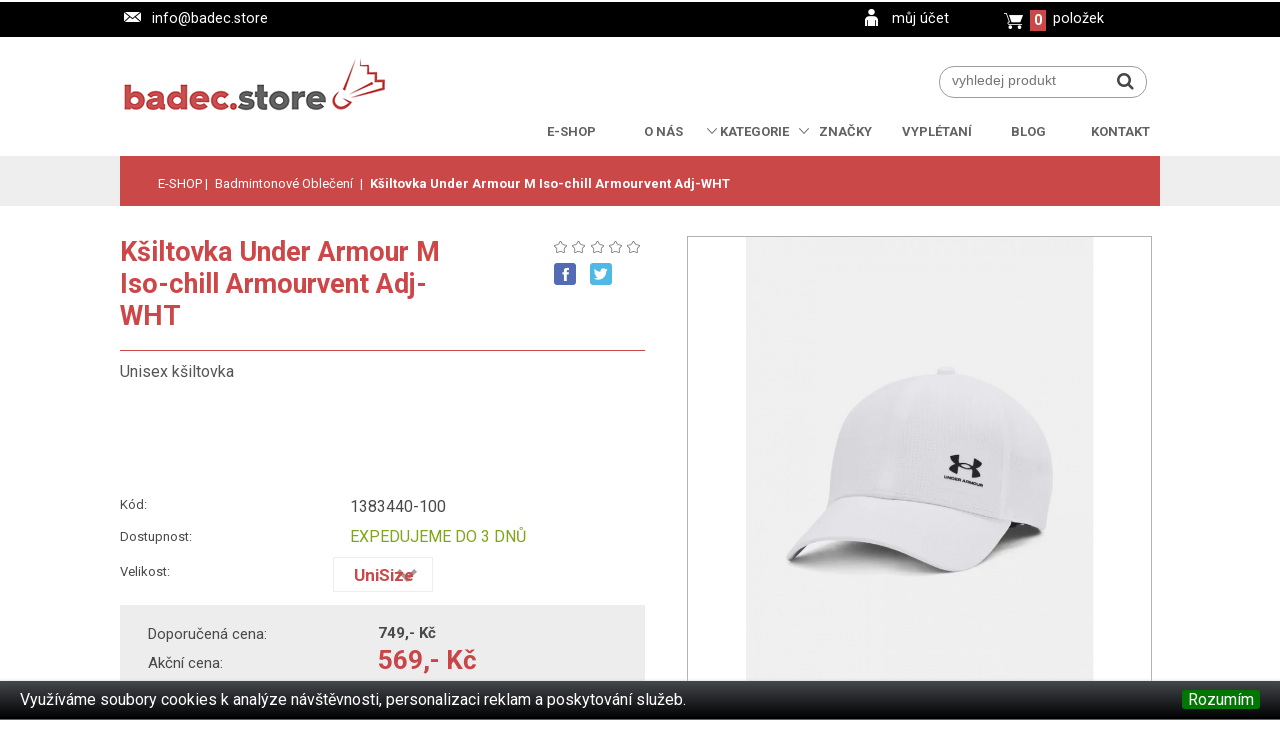

--- FILE ---
content_type: text/html; charset=utf-8
request_url: https://www.badec.store/badmintonove-obleceni/ksiltovka-under-armour-m-iso-chill-armourvent-adj-wht.html
body_size: 9525
content:

	

<!DOCTYPE html>
<html lang="cs-CZ">
<head>
<meta charset="UTF-8" />
<meta name="viewport" content="width=device-width, initial-scale=1" />
	<title>Kšiltovka Under Armour M Iso-chill Armourvent Adj-WHT  - Badmintonové Oblečení | Badec.Store</title>
				<meta name="description" content="Kšiltovka Under Armour M Iso-chill Armourvent Adj-WHT  nyní v eshopu Badec.Store - dříve Badmintonová raketa. Badmintonové Oblečení a další badmintonové vybavení za super ceny a skladem." />
				<meta name="KEYWORDS" content="Kšiltovka Under Armour M Iso-chill Armourvent Adj-WHT,,Oblečení,prodej" /><link rel="canonical" href="https://www.badec.store/badmintonove-obleceni/ksiltovka-under-armour-m-iso-chill-armourvent-adj-wht.html" />
	<meta name="robots" content="index, follow" />
	

	
	<meta name="Author" content="www.lasty.info">
	<meta name="creator" content="www.lasty.info">
    
	<meta name="Rating" content="General" />
	<link rel="stylesheet" type="text/css" href="https://www.badec.store/css/layer.css?t=1769788992" />
	
    <link rel="stylesheet" href="https://www.badec.store/css/lastywin.css">

    <link href="https://fonts.googleapis.com/css?family=Roboto:300,400,400i,700,900&display=swap&subset=latin-ext" rel="stylesheet"> 


	<link rel='stylesheet' id='font-awesome-css' href='https://netdna.bootstrapcdn.com/font-awesome/3.2.1/css/font-awesome.css?ver=3.2.1' type='text/css' media='all'/>
    
    <meta name="google-site-verification" content="7m2Q7jyorJSt2flLGxSR4wdBJh5jj8ZFqpt1Bo4YaS4" />
    

    <script src="https://www.badec.store/js/mujajaxquery.js"></script><!-- Global site tag (gtag.js) - Google Analytics -->
<script async src='https://www.googletagmanager.com/gtag/js?id=UA-149137356-1'></script>
<script>
  window.dataLayer = window.dataLayer || [];
  function gtag(){dataLayer.push(arguments);}
  gtag('js', new Date());

  gtag('config', 'UA-149137356-1');
</script>
    


	
	<link rel="stylesheet" href="https://www.badec.store/css/menustyleslasty.css">
       	<script src="https://www.badec.store/js/scriptlasty.js"></script>





	<link rel="STYLESHEET" type="text/css" href="https://www.badec.store/css/produkt.css" />
    <link rel="apple-touch-icon" sizes="57x57" href="/apple-icon-57x57.png">
<link rel="apple-touch-icon" sizes="60x60" href="/apple-icon-60x60.png">
<link rel="apple-touch-icon" sizes="72x72" href="/apple-icon-72x72.png">
<link rel="apple-touch-icon" sizes="76x76" href="/apple-icon-76x76.png">
<link rel="apple-touch-icon" sizes="114x114" href="/apple-icon-114x114.png">
<link rel="apple-touch-icon" sizes="120x120" href="/apple-icon-120x120.png">
<link rel="apple-touch-icon" sizes="144x144" href="/apple-icon-144x144.png">
<link rel="apple-touch-icon" sizes="152x152" href="/apple-icon-152x152.png">
<link rel="apple-touch-icon" sizes="180x180" href="/apple-icon-180x180.png">
<link rel="icon" type="image/png" sizes="192x192"  href="/android-icon-192x192.png">
<link rel="icon" type="image/png" sizes="32x32" href="/favicon-32x32.png">
<link rel="icon" type="image/png" sizes="96x96" href="/favicon-96x96.png">
<link rel="icon" type="image/png" sizes="16x16" href="/favicon-16x16.png">
<link rel="manifest" href="/manifest.json">
<meta name="msapplication-TileColor" content="#ffffff">
<meta name="msapplication-TileImage" content="/ms-icon-144x144.png">
<meta name="theme-color" content="#ffffff">
	


<script src="https://www.badec.store/js/fly-to-basket.js"></script><link rel="stylesheet" type="text/css" href="https://www.badec.store/css/jquery.fancybox.min.css">

<link rel="stylesheet" type="text/css" href="https://www.badec.store/css/cookiebar.css" />






<script>
			$(document).ready(function() {
			  $('.cookie-message').cookieBar();
			});

function mujbob(ID) {
		var IDu = "";		var SID = "pm00fnhovkil3jnicocj8p41et";		
		$('#lastywin').html("");
		$("#lastywin").css("display", "block");
		$("#lastywinbg").css("display", "block");
		document.body.scrollTop = document.documentElement.scrollTop = 0;
		$('#lastywin').load('../../_muj-bob.php', {'IDu' : IDu, 'SIDu': SID});
}



function novarecenze(IdProduktu) {
		var IDu = "";		var SID = "pm00fnhovkil3jnicocj8p41et";		
		$('#lastywin').html("");
		$("#lastywin").css("display", "block");
		$("#lastywinbg").css("display", "block");
		document.body.scrollTop = document.documentElement.scrollTop = 0;
		$('#lastywin').load('https://www.badec.store/_produkt-nova-recenze.php', {'IdProduktu' : IdProduktu, 'IDu' : IDu, 'SIDu': SID});
}

function novyFotodarek(IdProduktu) {
       /* evt.preventDefault();   */
        
		var IDu = "";		var SID = "pm00fnhovkil3jnicocj8p41et";		
		$('#lastywin').html("");
		$("#lastywin").css("display", "block");
		$("#lastywinbg").css("display", "block");
		document.body.scrollTop = document.documentElement.scrollTop = 0;
		$('#lastywin').load('../../_produkt-novy-fotodarek.php', {'IdProduktu' : IdProduktu, 'IDu' : IDu, 'SIDu': SID});
}


function novyDotaz(IdProduktu) {
		var IDu = "";		var SID = "pm00fnhovkil3jnicocj8p41et";		
		$('#lastywin').html("");
		$("#lastywin").css("display", "block");
		$("#lastywinbg").css("display", "block");
		document.body.scrollTop = document.documentElement.scrollTop = 0;
		$('#lastywin').load('../../_produkt-novy-dotaz.php', {'IdProduktu' : IdProduktu, 'IDu' : IDu, 'SIDu': SID});
}





function vlozdokosiku(IdCo) {

    akceAS = '#akce'+IdCo;

    $.ajax({type:'POST', url: '../../kosik-uloyitsql.php', data:$(akceAS).serialize(), success: function(response) {
        $('#zakbasket').html(response);
        
    console.log(response);


        
        
    }});
    return false;
}

function vlozdokosikuRaketu(IdCo) {

    akceAS = '#akce'+IdCo;
    //alert(IdCo);
    $.ajax({type:'POST', url: '../../kosik-uloyitsql.php', data:$(akceAS).serialize(), success: function(response) {
        $('#zakbasket').html(response);
    }});
    
    IdProduktu  = $('#Id').val();
    IDu         = $('#IDu').val();
    
//alert(IdProduktu);
  
	$('#lastywin').html("");
	$("#lastywin").css("display", "block");
	$("#lastywinbg").css("display", "block");
	document.body.scrollTop = document.documentElement.scrollTop = 0;
	$('#lastywin').load('../../kosik-uloyitsql-raketa.php', 
    {'IDu' : IDu, 'IdProduktu': IdProduktu});
      
    //alert(IdProduktu);
    
    
    
    
    return false;
}



	       
</script>


	

<script src="https://www.badec.store/js/easySlider1.7.js"></script>
	<link href="https://www.badec.store/css/screenprodukt.css?t=1769788992" rel="stylesheet" type="text/css" media="screen" /><script src="https://www.badec.store/js/easySliderprodukt1.7.js"></script>
	<script>
		$(document).ready(function(){	
			$("#slider").easySlider({
				auto: false, 
				continuous: true
			});
		});	
	</script>

	

	
	<link rel="STYLESHEET" type="text/css" href="https://www.badec.store/css/katalog2new.css" />	

	 <link rel="stylesheet" type="text/css" href="https://www.badec.store/css/main202010a.css" />
	
<!-- Facebook Pixel Code -->
<script>
!function(f,b,e,v,n,t,s)
{if(f.fbq)return;n=f.fbq=function(){n.callMethod?
n.callMethod.apply(n,arguments):n.queue.push(arguments)};
if(!f._fbq)f._fbq=n;n.push=n;n.loaded=!0;n.version='2.0';
n.queue=[];t=b.createElement(e);t.async=!0;
t.src=v;s=b.getElementsByTagName(e)[0];
s.parentNode.insertBefore(t,s)}(window,document,'script',
'https://connect.facebook.net/en_US/fbevents.js');
 fbq('init', '399514130765684'); 
fbq('track', 'PageView');
</script>

<!-- End Facebook Pixel Code -->
    
    

    <script src="https://www.badec.store/js/lasty-zakladni.js"></script>

</head>


    
<body>

<noscript>
 <img alt="facebookPixel" height="1" width="1" src="https://www.facebook.com/tr?id=399514130765684&ev=PageView&noscript=1"/>
</noscript>
<!-- End Facebook Pixel Code -->

    <div class="ui-widget">
  		<div class="cookie-message ui-widget-header blue">
			<p>Využíváme soubory cookies k analýze návštěvnosti, personalizaci reklam a poskytování služeb.</p>
  		</div>
	</div>

    <div id="lastywinTeam"></div>  
    <div id="lastywin"></div>  
    <div id="lastywin2">upozornění</div> 

    <div id="lastywinbg"></div>





<div id="obalka">

    
    <div id="hlavickahorni">
        <div class="definovanasirka hp01">
           <div id="zakmail"><span class="zakmail"><a href="mailto:info@badec.store">info@badec.store</a></span></div>
                    <div id="zakuser"><a class="zakuser" id="JmenoUzivatele" onclick="return mujbob();" title="Přihlášení k Vašemu účtu">
           můj účet            </a></div>
           <div id="kosik"><a id="basket" href="https://www.badec.store/nakupni-kosik.html"><span class="zakbasket" id="zakbasket"><span class="PKbasket">0</span> položek</span></a></div>
        </div>
    </div>
    
    
        <div class="definovanasirka">
        <div id="hlavickaspodni">
	       <div id="logo"><a href="https://www.badec.store/" title="Badec.Store a Badmintonová Raketa - Kompletní vybavení pro Badminton - rakety, olečení, boty"><img src="https://www.badec.store/server/logo-badmintonova-raketa-badec-store.gif" width="275" height="98" alt="Badec.Store a Badmintonová Raketa - vše pro Badminton" /></a></div>
	       
           <div id="searcharray">
<div class="search-form search-form__h clearfix">

<form id="search-header" action="https://www.badec.store/fulltextove-vyhledavani.html" enctype="multipart/form-data" method="post" name="vyhledavani">
	
    <input type="text" name="searchtext" placeholder="vyhledej produkt" class="search-form_it" id="searchinput">
	<button type="submit" value="Go" id="search-form_is" class="search-form_is"><i class="icon-search"></i></button>

</form>


</div></div>
           <div id="cssmenu"><ul>
    <li class="sedm"><a class="poslodazmenu" href="https://www.badec.store/" title="Badec.store - kompletní nabídka badmintonového vybavení">
        <span class="menutucne">e-shop</span></a></li>
    <li class="sedm"><a class="poslodazmenu" href="https://www.badec.store/kdo-jsme.html" title="Badmintonová raketa a badec.store">
        <span class="menutucne">o nás</span></a></li>
        
    <li class="sedm"><a class="poslodazmenu arrowdown" href="https://www.badec.store/badmintonove-vybaveni.html" title="kategorie pro badminton a badmintonové příslušenství">
        <span class="menutucne">kategorie</span></a>  
        

<div class="dropdown prvni"><div class="droppadd"><div class="dropcont2"><ul><li><a href="https://www.badec.store/badmintonove-rakety/" title="Badmintonové rakety">
                            <span class="lamenuTEsub">Rakety</span>
                            </a></li><li><a href="https://www.badec.store/badmintonove-obleceni/" title="Badmintonové oblečení">
                            <span class="lamenuTEsub">Oblečení</span>
                            </a></li><li><a href="https://www.badec.store/badmintonove-boty/" title="Badmintonové boty">
                            <span class="lamenuTEsub">Boty</span>
                            </a></li><li><a href="https://www.badec.store/badmintonove-micky/" title="Badmintonové míčky">
                            <span class="lamenuTEsub">Míčky</span>
                            </a></li><li><a href="https://www.badec.store/badmintonove-bagy/" title="Badmintonové bagy">
                            <span class="lamenuTEsub">Bagy</span>
                            </a></li><li><a href="https://www.badec.store/omotavky-na-rakety/" title="Omotávky na rakety">
                            <span class="lamenuTEsub">Omotávky</span>
                            </a></li><li><a href="https://www.badec.store/badmintonove-vyplety/" title="Badmintonové výplety">
                            <span class="lamenuTEsub">Výplety</span>
                            </a></li><li><a href="https://www.badec.store/doplnky/" title="Doplňky">
                            <span class="lamenuTEsub">Doplňky</span>
                            </a></li><li><a href="https://www.badec.store/sportovni-vyziva/" title="Sportovní výživa">
                            <span class="lamenuTEsub">výživa</span>
                            </a></li><li><a href="https://www.badec.store/sk-kuklenska-merch/" title="Merch">
                            <span class="lamenuTEsub">merch</span>
                            </a></li><li><a href="https://www.badec.store/vitaminy/" title="Vitamíny a minerály">
                            <span class="lamenuTEsub">Vitamíny</span>
                            </a></li><li class="last"><a href="https://www.badec.store/akce/" title="Akce">
                            <span class="lamenuTEsub">Slevy</span>
                            </a></li></ul></div><div class="cleaner"></div></div></div>     </li> 
    <li class="sedm"><a class="poslodazmenu arrowdown" href="https://www.badec.store/vyrobci-a-znacky-badmintonoveho-vybaveni.html" title="Značky a výrobci badmintonového vybavení">
        <span class="menutucne">značky</span></a>
<div class="dropdown prvni"><div class="droppadd"><div class="dropcont2"><ul><li><a href="https://www.badec.store/https-www-badec-store-vitaminy-/" title="Brainmarket">
                            <span class="lamenuTEsub">Brainmarket</span>
                            </a></li><li><a href="https://www.badec.store/gosen/" title="Gosen">
                            <span class="lamenuTEsub">Gosen</span>
                            </a></li><li><a href="https://www.badec.store/li-ning/" title="Li-Ning">
                            <span class="lamenuTEsub">Li-Ning</span>
                            </a></li><li><a href="https://www.badec.store/seicha/" title="">
                            <span class="lamenuTEsub">SEICHA</span>
                            </a></li><li><a href="https://www.badec.store/sk-kuklenska/" title="">
                            <span class="lamenuTEsub">SK Kuklenská</span>
                            </a></li><li><a href="https://www.badec.store/under-armour/" title="Under Armour">
                            <span class="lamenuTEsub">Under Armour</span>
                            </a></li><li><a href="https://www.badec.store/yang-yang/" title="Yang Yang">
                            <span class="lamenuTEsub">Yang Yang</span>
                            </a></li><li class="last"><a href="https://www.badec.store/yonex/" title="Yonex">
                            <span class="lamenuTEsub">Yonex</span>
                            </a></li></ul></div><div class="cleaner"></div></div></div>        </li>   
        
    <li class="sedm"><a class="poslodazmenu" href="https://www.badec.store/vypletani-badmintonovych-raket.html" title="Vyplétaní badmintonových raket">
        <span class="menutucne">vyplétaní</span></a></li>   
          
    <li class="sedm"><a class="poslodazmenu" href="https://www.badec.store/badmintonovy-blog.html" title="Blog a články k Badmintonu">
        <span class="menutucne">blog</span></a></li>       

    <li class="sedm"><a class="poslodazmenu" href="https://www.badec.store/kontakty.html" title="Kontakty pro badmintonové vybavení">
        <span class="menutucne">kontakt</span></a></li>    


</ul></div>
        </div>
         
    </div>   


    
<div class="homeheadblok"><div class="definovanasirka"><div id="rychla_navigace" itemscope itemtype="http://schema.org/BreadcrumbList"><div class="rnpadd"><a class="gohome" href="https://www.badec.store/" title="Badmintonová-Raketa.cz - E-SHOP" data-tracking="BREADCRUMB:HOME">E-SHOP</a> | <span itemprop="itemListElement" itemscope itemtype="http://schema.org/ListItem"><a class="zakladni" href="https://www.badec.store/badmintonove-obleceni/" title="sekce Badmintonové Oblečení" itemprop="item" data-tracking=BREADCRUMB:2><span itemprop="name">Badmintonové Oblečení</span></a><meta itemprop="position" content="2" /></span><span class="hide640"> | <a class="zvoleny" href="https://www.badec.store/badmintonove-obleceni/ksiltovka-under-armour-m-iso-chill-armourvent-adj-wht.html" title="detail produktu Kšiltovka Under Armour M Iso-chill Armourvent Adj-WHT">Kšiltovka Under Armour M Iso-chill Armourvent Adj-WHT</a></span></div></div></div></div>


<div class="definovanasirka">
<div id="obalkapadd"><div id="page"><div id="blok" itemscope itemtype="http://schema.org/Product"><div id="formContent"><div class="produktwhitebg"><ul id="produktfly"><li class="liclear"><div id="productInfoBox"><div id="productInfoBoxRight"><div class="proHeader"><h1 itemprop="name">Kšiltovka Under Armour M Iso-chill Armourvent Adj-WHT<br /></h1><div class="funkceproduktu"><div itemprop="aggregateRating" itemscope itemtype="http://schema.org/AggregateRating" id="starsratingYELL"><a title="Ohodnotit produkt Kšiltovka Under Armour M Iso-chill Armourvent Adj-WHT" id="vloznovourecenziYELL" class="rp rp0" onclick="return novarecenze(643);"></a><meta itemprop="ratingValue" content="0.0" /><meta itemprop="bestRating" content="5" /><meta itemprop="ratingCount" content="0"/></div><a target="_blank" id="microfacebook" class="microsoc" href="https://www.facebook.com/sharer/sharer.php?u=https%3A%2F%2Fwww.badec.store%2Fbadmintonove-obleceni%2Fksiltovka-under-armour-m-iso-chill-armourvent-adj-wht.html&t=K%C5%A1iltovka+Under+Armour+M+Iso-chill+Armourvent+Adj-WHT" title="Sdílet Kšiltovka Under Armour M Iso-chill Armourvent Adj-WHT na facebooku"></a><a target="_blank" id="microtwitter" class="microsoc" href="https://twitter.com/intent/tweet?text=K%C5%A1iltovka+Under+Armour+M+Iso-chill+Armourvent+Adj-WHT&amp;url=https%3A%2F%2Fwww.badec.store%2Fbadmintonove-obleceni%2Fksiltovka-under-armour-m-iso-chill-armourvent-adj-wht.html&amp;original_referer=https%3A%2F%2Fwww.badec.store%2Fbadmintonove-obleceni%2Fksiltovka-under-armour-m-iso-chill-armourvent-adj-wht.html" title="Sdílet Kšiltovka Under Armour M Iso-chill Armourvent Adj-WHT na twitteru"></a><div class="cleaner"></div></div><div class="redcleaner"></div></div><div itemprop="offers" itemscope itemtype="http://schema.org/Offer"><meta itemprop="priceCurrency" content="CZK" /><meta itemprop="availability" content="InStock" /><meta itemprop="priceValidUntil" content="2029-01-01"><meta itemprop="url" content="https://www.badec.store/badmintonove-obleceni/ksiltovka-under-armour-m-iso-chill-armourvent-adj-wht.html" /><div id="fotkapromobily">                        

<script src="https://www.badec.store/js/jquery.fancybox.min.js"></script>
<a data-fancybox="gallery" id="mujobrazekprokosik" title="Kšiltovka Under Armour M Iso-chill Armourvent Adj-WHT" src="https://www.badec.store/produkty_img/ksiltovka-under-armour-m-iso-chill-armourvent-adj-wht1711465826L.jpg">
			                        <img itemprop="image" rel="ksiltovka-under-armour-m-iso-chill-armourvent-adj-wht1711465826L.jpg" class="lastygalery mainGallery" width="275" src="https://www.badec.store/produkty_img/ksiltovka-under-armour-m-iso-chill-armourvent-adj-wht1711465826L.jpg" alt="https://www.badec.store/produkty_img/ksiltovka-under-armour-m-iso-chill-armourvent-adj-wht1711465826L.jpg" />
		                          </a><div class="cleaner vyska15"></div></div><p id="shortdesc" class="f15">Unisex kšiltovka </p><div class="cleaner vyska15"></div><div class="proDataBlok"><div class="cleaner"></div><div class="produktvyskaformular2">
                            <span class="produktselectinfo">Kód:</span>
                            <span class="produktnazevhodnota">1383440-100</span>
                            </div><div class="produktvyskaformular2">
                                <span class="produktselectinfo psiposun2">Dostupnost:</span><span id="dostupnostProduktu" class="produktnazevhodnota upper"><span class="greenli">expedujeme do 3 dnů</span></span></div><div class="produktvyskaformular2">
                                    <span class="produktselectinfo psiposun7">Velikost:</span><span class="produktnazevhodnotaVeli"><div id="VelikostProduktu" class="kosikCellMjCount cpoi"><div class="kosikCellMjSel" id="kosikCellMjSel">UniSize</div><div id="kosikCellMjVyber" class="kosikCellMjVyber dnone"><span id="kosikCellMjVolba_0" class="kosikCellMjVolbaSel cpoi" onclick="zmenaVelikosti('1', 'UniSize');">UniSize</span><span id="kosikCellMjVolba_4" class="kosikCellMjVolba cpoi" onclick="zmenaVelikosti('4', 'S');">S</span></div></div></span></span></div><div class="cleaner18"></div></div><div class="proCenyBlok">
                                <div class="produktvyskaformular2c">
                                    <span class="produktselectinfo psiposun2 f14r">Doporučená cena:</span>
                                    <span class="produktnazevhodnota">
                                    <span class="cenasDPH f15" id="DoporucenaCenaBezPDH">
                                        749,-&nbsp;Kč</span>
                                    </span>
                                </div>
                                <div class="cleaner"></div>
                                <div class="produktvyskaformular2">
                                    <span class="produktselectinfo psiposunbezPDH f14r">Akční cena:</span>
                                    <span class="produktnazevhodnota">
                                    <span class="cenabigsDPH redli" id="FinalniCenaBezPDH">
                                        569,-&nbsp;Kč</span>
                                    </span> 
                                </div>
                                </div><div class="proDataBlok"><div class="hspace15"></div><div class="cleaner"></div><form onsubmit="return vlozdokosiku(0);" name="akce0" id="akce0"><input type="hidden" name="Akce" value="pridat" /><input type="hidden" name="A" value="d5-nakupnikosik.html" /><input type="hidden" name="Idx0" value="643" /><input type="hidden" name="history" value="" /><input type="hidden" name="rad" value="" /><input type="hidden" name="ID" value="" /><input type="hidden" name="Id" value="643" /><input type="hidden" name="Ks" value="1" /><input type="hidden" name="IdVelikosti" id="Odesilanavelikost" value="1" /><input type="hidden" name="JmenoProJquery" id="JmenoProJquery" value="Velikost" /><div id="ProNewTlacitka"><div class="half"><a id="dotazNaProdukt" class="cpoi" title="Nový dotaz na Kšiltovka Under Armour M Iso-chill Armourvent Adj-WHT" onclick="return novyDotaz(643);">Dotaz na produkt</a></div><div class="half2">
                                    <input id="ProNewKoupit" onclick="return vlozdokosiku(0);" type="submit" value="Do košíku" name="Vložit do košíku" />
                                </div></div></form><div id="podporaprodej"></div></div><meta itemprop="brand" content="Under Armour" /><meta itemprop="sku" content="643" /><meta itemprop="mpn" content="1383440-100" /><meta itemprop="gtin13" content="1,96886E+11" /><div class="cleaner"></div></div></div><div id="productPhotoBox"><a href="https://www.badec.store/produkty_img/ksiltovka-under-armour-m-iso-chill-armourvent-adj-wht1711465826L.jpg" id="mujobrazekprokosik" title="Kšiltovka Under Armour M Iso-chill Armourvent Adj-WHT" target="xlightbox-journey-1x" data-fancybox="gallery">
			                     <img itemprop="image" rel="ksiltovka-under-armour-m-iso-chill-armourvent-adj-wht1711465826L.jpg" class="lastygalery mainGallery forfly" width="275" src="https://www.badec.store/produkty_img/ksiltovka-under-armour-m-iso-chill-armourvent-adj-wht1711465826L.jpg" alt="https://www.badec.store/produkty_img/ksiltovka-under-armour-m-iso-chill-armourvent-adj-wht1711465826L.jpg" />
		                  </a></div><div class="cleaner"></div></div></li></ul></div><div class="redcleaner"></div><div class="produktwhitebg0"><div class="produktzalozky"><a class="produktzalozkavybrana" 	  id="produktzalozkapopis"                title="Popis produktu Kšiltovka Under Armour M Iso-chill Armourvent Adj-WHT">Popis produktu</a><a class="produktzalozka" 		      id="produktzalozkaparamertry"           title="Technické parametry pro Kšiltovka Under Armour M Iso-chill Armourvent Adj-WHT">Technické parametry</a><a class="produktzalozka" 		      id="produktzalozkadiskuze"              title="Poradna a Diskuze k produktu Kšiltovka Under Armour M Iso-chill Armourvent Adj-WHT">Poradna</a><a class="produktzalozka" 		      id="produktzalozkahodnoceni"            title="Hodnocení produktu Kšiltovka Under Armour M Iso-chill Armourvent Adj-WHT">Recenze</a></div><div class="produktzalozkyobsah"><div id="podrobnypopisproduktu" class="divvypisblok" itemprop="description">
            <h3 class="show846nobord">Podrobný popis produktu</h3>
            <div>
<ul>
<li>Technologie ArmourVent zajišťuje maximální prodyšnost v lehké, pružné, odolné a rychleschnoucí tkanině.</li>
<li>Technologie Iso-Chill pomáhá rozptylovat tělesné teplo, takže je materiál na dotek chladný.</li>
<li>Nastavitelné zapínání na řemínek.</li>
<li>UA Classic Fit: Předem zakřivený kšilt a strukturované přední panely, které udržují tvar s nízkým profilem.</li>
</ul>
</div></div><div id="technickeparametry" class="divvypisnone"><h3 class="show846">Technické parametry</h3><h3 class="hide846">Technické parametry k <strong>Kšiltovka Under Armour M Iso-chill Armourvent Adj-WHT</strong></h3><table class="parametry"><tr><th>Materiál: </th><td> 84% Polyester,16% Elastane </td></tr><tr><th>Barva: </th><td> Bílá </td></tr></table></div><div id="diskuzeProduktu"     class="divvypisnone"><h3 class="show846">Diskuze a dotazy</h3><h3 class="hide846">Diskuze a dotazy k <strong>Kšiltovka Under Armour M Iso-chill Armourvent Adj-WHT</strong></h3><div class="hspace15"></div><a class="BigButGray" onclick="return novyDotaz(643);">Vlož dotaz</a><div class="icoPro icoProDisk"></div><p class="vystred">K produktu Kšiltovka Under Armour M Iso-chill Armourvent Adj-WHT doposud nemáme žádné dotazy ani příspěvky do diskuze.</p></div><div id="hodnoceniProduktu"   class="divvypisnone"><h3 class="show846">Hodnocení a recenze</h3><h3 class="hide846">Hodnocení a recenze <strong>Kšiltovka Under Armour M Iso-chill Armourvent Adj-WHT</strong></h3><div class="hspace15"></div><a class="BigButGray" onclick="return novarecenze(643);">Ohodnoť produkt</a><div class="icoPro icoProHodno"></div><p class="vystred">K produktu Kšiltovka Under Armour M Iso-chill Armourvent Adj-WHT doposud nemáme žádné dotazy ani příspěvky do diskuze.</p></div></div>
<script>
$(document).ready(function() {


	$(".VelikostKVyberu").click(function() {
        Idecko = this.id;
        IdeckoNBR = Idecko.replace('Velikost',''); 
        $('.VelikostKVyberu').attr('class', 'VelikostKVyberu');
        $('#'+Idecko).attr('class', 'VelikostKVyberu VelikostVybrana');

        $('#Odesilanavelikost').val(IdeckoNBR);
        
        DotazNaSkladVari(643,IdeckoNBR);  
	});
    
	$("#produktzalozkapopis").click(function() {
		$('#podrobnypopisproduktu').css("display", "block");
		$('#podrobnypopisproduktu').attr('class', 'divvypisblok');
        
		$('#technickeparametry').attr('class', 'divvypisnone');
		$('#technickeparametry').css("display", "none");
		$('#diskuzeProduktu').attr('class', 'divvypisnone');
		$('#diskuzeProduktu').css("display", "none");
		$('#videoProduktu').attr('class', 'divvypisnone');
		$('#videoProduktu').css("display", "none");
		$('#hodnoceniProduktu').attr('class', 'divvypisnone');
		$('#hodnoceniProduktu').css("display", "none");
        
		$('#produktzalozkapopis').attr('class', 'produktzalozkavybrana');
		$('#produktzalozkaparamertry').attr('class', 'produktzalozka');
        $('#produktzalozkadiskuze').attr('class', 'produktzalozka');
        $('#produktzalozkavideo').attr('class', 'produktzalozka');
        $('#produktzalozkahodnoceni').attr('class', 'produktzalozka');
	});
	
	$("#produktzalozkaparamertry").click(function() {
       	$('#technickeparametry').attr('class', 'divvypisblok');
		$('#technickeparametry').css("display", "block");
        
		$('#podrobnypopisproduktu').css("display", "none");
		$('#podrobnypopisproduktu').attr('class', 'divvypisnone');
		$('#diskuzeProduktu').attr('class', 'divvypisnone');
		$('#diskuzeProduktu').css("display", "none");
		$('#videoProduktu').attr('class', 'divvypisnone');
		$('#videoProduktu').css("display", "none");
		$('#hodnoceniProduktu').attr('class', 'divvypisnone');
		$('#hodnoceniProduktu').css("display", "none");
        
        
		$('#produktzalozkapopis').attr('class', 'produktzalozka');
		$('#produktzalozkaparamertry').attr('class', 'produktzalozkavybrana');
        $('#produktzalozkadiskuze').attr('class', 'produktzalozka');
        $('#produktzalozkavideo').attr('class', 'produktzalozka');
        $('#produktzalozkahodnoceni').attr('class', 'produktzalozka');
	});
	
	$("#produktzalozkadiskuze").click(function() {
       	$('#diskuzeProduktu').attr('class', 'divvypisblok');
		$('#diskuzeProduktu').css("display", "block");
        
		$('#podrobnypopisproduktu').css("display", "none");
		$('#podrobnypopisproduktu').attr('class', 'divvypisnone');
		$('#technickeparametry').attr('class', 'divvypisnone');
		$('#technickeparametry').css("display", "none");
		$('#videoProduktu').attr('class', 'divvypisnone');
		$('#videoProduktu').css("display", "none");
		$('#hodnoceniProduktu').attr('class', 'divvypisnone');
		$('#hodnoceniProduktu').css("display", "none");
        
        
		$('#produktzalozkapopis').attr('class', 'produktzalozka');
		$('#produktzalozkaparamertry').attr('class', 'produktzalozka');
        $('#produktzalozkadiskuze').attr('class', 'produktzalozkavybrana');
        $('#produktzalozkavideo').attr('class', 'produktzalozka');
        $('#produktzalozkahodnoceni').attr('class', 'produktzalozka');
	});
    
	$("#produktzalozkavideo").click(function() {
       	$('#videoProduktu').attr('class', 'divvypisblok');
		$('#videoProduktu').css("display", "block");
        
		$('#podrobnypopisproduktu').css("display", "none");
		$('#podrobnypopisproduktu').attr('class', 'divvypisnone');
		$('#technickeparametry').attr('class', 'divvypisnone');
		$('#technickeparametry').css("display", "none");
		$('#diskuzeProduktu').attr('class', 'divvypisnone');
		$('#diskuzeProduktu').css("display", "none");
		$('#hodnoceniProduktu').attr('class', 'divvypisnone');
		$('#hodnoceniProduktu').css("display", "none");
        
        
		$('#produktzalozkapopis').attr('class', 'produktzalozka');
		$('#produktzalozkaparamertry').attr('class', 'produktzalozka');
        $('#produktzalozkadiskuze').attr('class', 'produktzalozka');
        $('#produktzalozkavideo').attr('class', 'produktzalozkavybrana');
        $('#produktzalozkahodnoceni').attr('class', 'produktzalozka');
	});
    
	$("#produktzalozkahodnoceni").click(function() {
       	$('#hodnoceniProduktu').attr('class', 'divvypisblok');
		$('#hodnoceniProduktu').css("display", "block");
        
		$('#podrobnypopisproduktu').css("display", "none");
		$('#podrobnypopisproduktu').attr('class', 'divvypisnone');
		$('#technickeparametry').attr('class', 'divvypisnone');
		$('#technickeparametry').css("display", "none");
		$('#diskuzeProduktu').attr('class', 'divvypisnone');
		$('#diskuzeProduktu').css("display", "none");
		$('#videoProduktu').attr('class', 'divvypisnone');
		$('#videoProduktu').css("display", "none");
        
        
		$('#produktzalozkapopis').attr('class', 'produktzalozka');
		$('#produktzalozkaparamertry').attr('class', 'produktzalozka');
        $('#produktzalozkadiskuze').attr('class', 'produktzalozka');
        $('#produktzalozkavideo').attr('class', 'produktzalozka');
        $('#produktzalozkahodnoceni').attr('class', 'produktzalozkavybrana');
	});
	
});
</script>
</div></div><div class="cleaner"></div><div class="produktwhitebg0"><h2 class="h2prodalsi">Další badmintonové oblečení</h2><div class="redcleaner"></div><div class=produkt2Sub "><ul><li class="liclear"><div class="ilu_obrazek2pro2"><div class="ilu_obrazek2prosquare"><div class="ilu_obrazek2prosquare"><a href="https://www.badec.store/badmintonove-obleceni/tanga-under-armour-ua-pure-stretch-ns-tanga-blk.html" title="Tanga Under Armour UA Pure Stretch NS Tanga-BLK ">
    <img src="https://www.badec.store/produkty_img/tanga-under-armour-ua-pure-stretch-ns-tanga-blk1713201651I.png" width="245" height="245" alt="Tanga Under Armour UA Pure Stretch NS Tanga-BLK" class="ilu_2pro mainGallery" /></a><div class="priznaky"><img src="https://www.badec.store/img/info-novinka2.png" width="93" height="27" alt="novinka" /><img src="https://www.badec.store/img/info-tip.png" width="93" height="27" alt="doporučujeme" /></div></div></div><div class="proIluHover"><div class="gotoPro" id="gotoPro670" onclick="jdiNaProdukt('https://www.badec.store/badmintonove-obleceni/tanga-under-armour-ua-pure-stretch-ns-tanga-blk.html')" >
        <p class="tooltiptext">Dámská tanga...</p>
        </div><div class="sklademPro skaANO"><p class="tooltiptext">Tanga Under Armour UA Pure Stretch NS Tanga-BLK  je <span class="greenli">skladem</span></p></div></div></div><h2 class="h2produkt">
    <a href="https://www.badec.store/badmintonove-obleceni/tanga-under-armour-ua-pure-stretch-ns-tanga-blk.html" title="Tanga Under Armour UA Pure Stretch NS Tanga-BLK " class="produkta">
        <span class="h2prosmall">Tanga Under Armour UA Pure Stretch NS Tanga-BLK</span>
        <strong></strong>
    </a>
    </h2><div class="ceny2"><span class="c2puvodni">799&nbsp;Kč</span><span class="c2slevnena">529&nbsp;Kč</span></div></li></ul></div><div class=produkt2Sub  prodfin2"><ul><li class="liclear"><div class="ilu_obrazek2pro2"><div class="ilu_obrazek2prosquare"><div class="ilu_obrazek2prosquare"><a href="https://www.badec.store/badmintonove-obleceni/tanga-under-armour-ua-pure-stretch-ns-tanga-pnk.html" title="Tanga Under Armour UA Pure Stretch NS Tanga-PNK ">
    <img src="https://www.badec.store/produkty_img/tanga-under-armour-ua-pure-stretch-ns-tanga-pnk1713201926I.jpg" width="245" height="245" alt="Tanga Under Armour UA Pure Stretch NS Tanga-PNK" class="ilu_2pro mainGallery" /></a><div class="priznaky"><img src="https://www.badec.store/img/info-novinka2.png" width="93" height="27" alt="novinka" /><img src="https://www.badec.store/img/info-tip.png" width="93" height="27" alt="doporučujeme" /></div></div></div><div class="proIluHover"><div class="gotoPro" id="gotoPro671" onclick="jdiNaProdukt('https://www.badec.store/badmintonove-obleceni/tanga-under-armour-ua-pure-stretch-ns-tanga-pnk.html')" >
        <p class="tooltiptext">Dámská tanga...</p>
        </div><div class="sklademPro skaNE"><p class="tooltiptext">Tanga Under Armour UA Pure Stretch NS Tanga-PNK  je <span class="redli2">na&nbsp;objednávku</span></p></div></div></div><h2 class="h2produkt">
    <a href="https://www.badec.store/badmintonove-obleceni/tanga-under-armour-ua-pure-stretch-ns-tanga-pnk.html" title="Tanga Under Armour UA Pure Stretch NS Tanga-PNK " class="produkta">
        <span class="h2prosmall">Tanga Under Armour UA Pure Stretch NS Tanga-PNK</span>
        <strong></strong>
    </a>
    </h2><div class="ceny2"><span class="c2puvodni">799&nbsp;Kč</span><span class="c2slevnena">529&nbsp;Kč</span></div></li></ul></div><div class="produkt2Sub  prodfin3"><ul><li class="liclear"><div class="ilu_obrazek2pro2"><div class="ilu_obrazek2prosquare"><div class="ilu_obrazek2prosquare"><a href="https://www.badec.store/badmintonove-obleceni/panske-tricko-under-armour-ua-sportstyle-lc-ss-blu.html" title="Pánské tričko Under Armour UA SPORTSTYLE LC SS Blu ">
    <img src="https://www.badec.store/produkty_img/panske-tricko-under-armour-ua-sportstyle-lc-ss-blu1723495141I.jpg" width="245" height="245" alt="Pánské tričko Under Armour UA SPORTSTYLE LC SS Blu" class="ilu_2pro mainGallery" /></a><div class="priznaky"><img src="https://www.badec.store/img/info-novinka2.png" width="93" height="27" alt="novinka" /><img src="https://www.badec.store/img/info-tip.png" width="93" height="27" alt="doporučujeme" /></div></div></div><div class="proIluHover"><div class="gotoPro" id="gotoPro719" onclick="jdiNaProdukt('https://www.badec.store/badmintonove-obleceni/panske-tricko-under-armour-ua-sportstyle-lc-ss-blu.html')" >
        <p class="tooltiptext">Pánské tričko volného střihu ze směsi bavlny a polyesteru. Mimořádně pohodlné a vhodné pro každodenní nošení....</p>
        </div><div class="sklademPro skaNE"><p class="tooltiptext">Pánské tričko Under Armour UA SPORTSTYLE LC SS Blu  je <span class="redli2">na&nbsp;objednávku</span></p></div></div></div><h2 class="h2produkt">
    <a href="https://www.badec.store/badmintonove-obleceni/panske-tricko-under-armour-ua-sportstyle-lc-ss-blu.html" title="Pánské tričko Under Armour UA SPORTSTYLE LC SS Blu " class="produkta">
        <span class="h2prosmall">Pánské tričko Under Armour UA SPORTSTYLE LC SS Blu</span>
        <strong></strong>
    </a>
    </h2><div class="ceny2"><span class="c2puvodni">699&nbsp;Kč</span><span class="c2slevnena">479&nbsp;Kč</span></div></li></ul></div><div class="produkt2Sub  prodfin4"><ul><li class="liclear"><div class="ilu_obrazek2pro2"><div class="ilu_obrazek2prosquare"><div class="ilu_obrazek2prosquare"><a href="https://www.badec.store/badmintonove-obleceni/panske-tricko-under-armour-ua-sportstyle-lc-ss-red.html" title="Pánské tričko Under Armour UA SPORTSTYLE LC SS RED ">
    <img src="https://www.badec.store/produkty_img/panske-tricko-under-armour-ua-sportstyle-lc-ss-red1723495837I.jpg" width="245" height="245" alt="Pánské tričko Under Armour UA SPORTSTYLE LC SS RED" class="ilu_2pro mainGallery" /></a><div class="priznaky"><img src="https://www.badec.store/img/info-novinka2.png" width="93" height="27" alt="novinka" /><img src="https://www.badec.store/img/info-tip.png" width="93" height="27" alt="doporučujeme" /></div></div></div><div class="proIluHover"><div class="gotoPro" id="gotoPro720" onclick="jdiNaProdukt('https://www.badec.store/badmintonove-obleceni/panske-tricko-under-armour-ua-sportstyle-lc-ss-red.html')" >
        <p class="tooltiptext">Pánské tričko volného střihu ze směsi bavlny a polyesteru. Mimořádně pohodlné a vhodné pro každodenní nošení....</p>
        </div><div class="sklademPro skaANO"><p class="tooltiptext">Pánské tričko Under Armour UA SPORTSTYLE LC SS RED  je <span class="greenli">skladem</span></p></div></div></div><h2 class="h2produkt">
    <a href="https://www.badec.store/badmintonove-obleceni/panske-tricko-under-armour-ua-sportstyle-lc-ss-red.html" title="Pánské tričko Under Armour UA SPORTSTYLE LC SS RED " class="produkta">
        <span class="h2prosmall">Pánské tričko Under Armour UA SPORTSTYLE LC SS RED</span>
        <strong></strong>
    </a>
    </h2><div class="ceny2"><span class="c2puvodni">699&nbsp;Kč</span><span class="c2slevnena">479&nbsp;Kč</span></div></li></ul></div></div><div class="cleaner"></div></div>


<script>
function DotazNaSkladVari(IdProduktu,IdVelikosti)
{
   // alert(IdProduktu+'-'+IdVelikosti);
    $.ajax({
	        url: 'https://www.badec.store/_dotaz-sklad-varianta.php', 
            data: {
                IdProduktu: IdProduktu,
                IdVelikosti: IdVelikosti

            },
            dataType: 'json',
            type: 'POST',
            success: function(data) {
                 ///alert('ddd');
                if(data['sklademText'] == 'skladem'){$( "#dostupnostProduktu" ).html( '<span class="greenli">'+data['sklademText']+'</span>' );} 
                else{$( "#dostupnostProduktu" ).html( '<span class="redli">'+data['sklademText']+'</span>' );}    
            },
        error: function(jqXHR, textStatus, errorThrown) { 
            alert('2XXX');
            $('#result').html(textStatus + ' | ' + errorThrown);
        }
    });  

}            



$('.kosikCellMjCount').click( function(event){
    IdeckoBox = $(this).prop('id');
    
    //alert(Idecko);
    Rolovatko = '#kosikCellMjVyber';
    
    //alert(Rolovatko);
    
    TridaRolovatka = $(Rolovatko).attr('class');

    //alert(TridaRolovatka);
    
    if(TridaRolovatka == 'kosikCellMjVyber dnone'){$(Rolovatko).attr('class', "kosikCellMjVyber dblok"); }
    if(TridaRolovatka == 'kosikCellMjVyber dblok'){$(Rolovatko).attr('class', "kosikCellMjVyber dnone");}


});

    //Hodnota = $("#Odesilanavelikost"+Idecko).val();
    //$( "#Odesilanavelikost" ).val();

function zmenaVelikosti(IdVelikost,JmenoVelikosti)
{
    //alert(Index+'---'+IdProduktu+'---'+PocetKusu);
    
    
    $('#kosikCellMjSel').html(JmenoVelikosti);
    
    ItemDeselect = '#kosikCellMjVolba';
    

       $('#kosikCellMjVolba').attr('class', "kosikCellMjVolba cpoi");

       $( "#Odesilanavelikost" ).val(IdVelikost);
       
    //$('#kosikCellMjVolba'+Index).html(PocetKusu);
    //////ItemSelect = '#kosikCellMjVolba_'+PocetKusu;
    //////$(ItemSelect).attr('class', "kosikCellMjVolbaSel cpoi");

    DotazNaSkladVari(643,IdVelikost);
}



</script>



<div class="cleaner"></div>


</div><!--- page -->
</div><!---  obalkapadd -->
</div><!---  definovanasirka -->






<footer id="footer"><div class="definovanasirka"><div class="footerblok fb1"><p class="footerTitle">Kontakt</p><div class="fb1info fb1tel">+420 603 314 439</div><div class="fb1info fb1mail"><a href="mailto:info@badec.store">info@badec.store</a></div><div class="fb1info fb1adress">
                <strong>Badec Store s.r.o.</strong><br />
                Gellnerova 500/22<br />
                637 00 Brno-Jundrov<br /><br />
                IČ: 08371695<br />

            </div></div><div class="footerblok fb2"><div class="fooblokco2"><p class="footerTitle">Newsletter</p><p class="fb2newsmailinfo">Přihlašte se k odběru novinek</p><p class="fb2newsmailinfo2">Váš e-mail:</p><input class="fb2newsMailovka" type="Text" size="14" id="newsletterMailovka" name="newsletterMailovka" placeholder="Váš@email.cz" value=""><p class="fb2formpodmin">
        <span class="newsletterSouhlCheck">
            <input type="checkbox" id="newsletterSouhlas" name="newsletterSouhlas">
        </span><span class="newsletterSouhlas"><label for="newsletterSouhlas">Odesláním tohoto formuláře se přihlásíte k odběru nových článků, aktualit a dalšího obsahu webu.  
Odesláním souhlasíte se zpracováním odeslaných údajů a s tím, že Vám v rozumné míře budeme zasílat aktuální zpravy. Svoji registraci můžete kdykoli zrušit.
</label></span></p><input id="OdesliNewsLetter" onclick="return registrujMailovku(0);" type="submit" value="Zaregistrovat" name="Zaregistrovat" disabled="disabled"  /></div></div><div class="footerblok fb3"><div class="fooblokco3"><ul><li><a href="https://www.badec.store/" title="Badmintonová Raketa - eshop pro Badminton" target="_blank">e-shop</a></li><li><a href="https://www.badec.store/obchodni-podminky.html" title="Obchodní podmínky ">Obchodní podmínky </a></li><li><a href="https://www.badec.store/kdo-jsme.html" title="Kdo jsme">Kdo jsme</a></li><li><a href="https://www.badec.store/nase-prodejny.html" title="Kontakty">Kontakty</a></li><li><a href="https://www.badec.store/ochrana-osobnich-udaju.html" title="GDPR - Ochrana osobních údajů">GDPR</a></li><li><a href="https://www.lasty.info/" target="_blank" title="tvorba internetových stránek na míru">stránky na míru</a></li></ul><div class="fb3social"><a title="Badminton na Facebooku" class="fb3socialic fb3facebook r4" href="https://www.facebook.com/badmintonovaraketa" target="_blank" rel="noopener"></a><a title="Badminton na Instagramu" class="fb3socialic fb3instagram r4" href="https://www.instagram.com/" target="_blank" rel="noopener"></a><a title="Badminton na Youtube" class="fb3socialic fb3youtube r4" href="https://www.youtube.com/" target="_blank" rel="noopener"></a></div></div></div><div class="cleanerfzasek"></div><div class="footerblok fb4"><p class="fb4fooTitle"><a href="https://www.badec.store/badec-team.html" title="Vstup na Badmintonový Badec Team">Badminton Team</a></p><p class="fb4foocont">
        Nechte se inspirovat volbou vybavení od hráčů našeho týmu, trenerů a i badmintonových klubů, které podporujeme. Můžete se na nás obrátit, rádi Vaš dotaz projdem s našim týmem.
        <a href="https://www.badec.store/badec-team.html">více informací</a>
        </p></div><div class="cleaner"></div></div></footer><script>
$("#newsletterMailovka").keyup(function() {
      // alert ('d')
       
        MailokaOK = 'NE';
        if (/^\w+([\.-]?\w+)*@\w+([\.-]?\w+)*(\.\w{2,6})+$/.test($("#newsletterMailovka").val()))
        {
            MailokaOK = 'ANO';
        }
        
     //   if(MailokaOK == 'ANO')	alert('mail je OK');
        
		if(MailokaOK == 'ANO')	$('#OdesliNewsLetter').removeAttr('disabled');
		else					$('#OdesliNewsLetter').attr('disabled','disabled');
});


$("#OdesliNewsLetter").click(function() {

		var IDu = "";		var SID = "pm00fnhovkil3jnicocj8p41et";		var schranka = $("#newsletterMailovka").val();
        
		$('#lastywin').html("");
		$("#lastywin").css("display", "block");
		$("#lastywinbg").css("display", "block");
		document.body.scrollTop = document.documentElement.scrollTop = 0;
		$('#lastywin').load('https://www.badec.store/_registruj-mailovku.php', {'schranka' : schranka, 'IDu' : IDu, 'SIDu': SID});

});



</script>


</div><!--- obalka -->




</body>
</html>


--- FILE ---
content_type: text/css
request_url: https://www.badec.store/css/layer.css?t=1769788992
body_size: 24703
content:
html, body {	font-family: 'Roboto', sans-serif;font: 12px/140%;	zoom: 100%;}
body {
	margin: 0;
	padding: 0;
	background: #ffffff; /*url(../img/bg.jpg) repeat-x top*/
}


#bgpruhbody{	background: transparent url(../img/bg-pruh-body.gif) repeat-x top;	width: 100%;	height: 159px;	position: absolute;	top: 300px;	left: 0px;	z-index: 5;	margin: 0px;	display: block;}

#bgzahlavi{	position: absolute;	padding: 0;	height: 100%;	width: 100%;	z-index: 10;	top: 0px;	background: transparent url(../img/bd-zahlavi.png) no-repeat top;  background-image: url(../img/bd-zahlavi.png);  background-repeat: no-repeat;  background-size: 100%; }
#obalka{	position: absolute;	padding: 0;	height: auto;	margin-left: 0px;	left: 0%;	width: 100%;	z-index: 10;	top: 2px; }
.definovanasirka{	margin: 0px auto 0px auto;	width: 1040px;	height: auto;	position: relative;}

.fullwidthmenu{	background: #e8f0f8;	height: 73px;	width: 100%;	-webkit-box-shadow: 0px 5px 5px 0px rgba(68,68,68,.25);	-moz-box-shadow: 0px 5px 5px 0px rgba(68,68,68,.25);	box-shadow: 0px 5px 5px 0px rgba(68,68,68,.25);	position: relative;	z-index: 3000;}
.homeheadblok{	background-color: #eeeeee;	margin: 0px 0px 5px 0px;	height: auto;}


#obalkapadd{	padding: 5px 0px 15px 0px;}

@media only screen and (max-width: 1040px) {
#obalka{	margin-left: 0px;	left: 0;	width: 100%;top: 0px;}
.definovanasirka{	width: 100%;	}
#obalkapadd{	padding: 5px 15px 15px 15px;}
}



@media only screen and (max-width: 640px) {
#obalkapadd{	padding: 5px 6px 15px 6px;}
}

#hlavickahorni{	width: 100%;	padding: 0px 0px 0px 0px;	height: 35px;	margin: 0px auto 0px auto;	background: Black;	color: White;	font-size: .8em;}
#zaklinka{	width: 180px;	left: 15px;	top: 4px;	position: absolute;	font-size: 18px;	}
.zaktel{	color: White;	background: transparent url([data-uri]) no-repeat left;	padding-left: 25px;	font-size: .8em;	padding-top: 2px;}

#zakmail{	width: 255px;	left: 0px;	top: 4px;	position: absolute;	font-size: 18px;	}
.zakmail{	color: White;	background: transparent url([data-uri]) no-repeat left;	padding-left: 32px;	font-size: .8em;	padding-top: 2px;}
#zakmail a{	color: White;	text-decoration: none;}
#zakmail a:hover{	color: #c84845;	text-decoration: none;}

#zakuser{	width: 200px;	right: 100px;	top: 6px;	position: absolute;	font-size: 18px;	}
a.zakuser{	color: White;	background: transparent url([data-uri]) no-repeat left;	font-size: .8em;	display: block;	padding: 2px 5px 2px 32px;	cursor: pointer;}



#kosik{right: 10px;	top: 4px;	padding: 0;	width: 150px;	position: absolute;	font-size: 18px;	}
.zakbasket{	color: White;	font-size: .8em;	padding-top: 0px;	position: absolute;	top: 0px;	left: 30px;}
.PKbasket{	display: inline-block;	float: left;	background-color: #ca4848;	color: White;	font-weight: bold;	padding: 2px 4px 2px 4px;	vertical-align: middle;	margin-right: 7px;}

a#basket {	width: 115px;	height: 23px;	display: block;	background: transparent url([data-uri]) no-repeat left;	position: relative;	top: 4px;}



@media only screen and (max-width: 900px) {
#zakmail{	display: none;}
}

#kosiktext{	margin-top: 12px;	color: White;	font-size: 17px;	margin-left: 10px;}
.kosiktexty{	display: block;color: White;}
.kosikkusy{	margin-top:12px;	display: block;	color: #2a68b1;}

#zaklinkahide640{	display: block;	float: left;padding-right: 14px;}
#zaklinkashow640{	display: none;	float: left;padding-right: 8px;}

#menu{	padding: 0px;	width: 100%;	text-align: left;	margin: 1px 500px 0px 1px;}

.hp01{	position: relative;}

#searcharray{	height: 30px;	width: 206px;	right: 15px;	top: 29px;	position: absolute;	background: White;}
#searcharray #search-header{	background: #ffffff;border: 1px solid #9d9d9d;border-radius: 15px 15px 15px 15px;-moz-border-radius: 15px 15px 15px 15px;-webkit-border-radius: 15px 15px 15px 15px;height: 30px;width: 206px;	position: relative;	text-align: left;	right: 0px;	top: 0px;}
#searcharray #search-header input.search-form_it{	width: 186px;	border: none;	box-shadow: none;	margin: 0;	padding: 5px 12px;	font-size: 14px;	color: #2b4660!important;	font-family: 'Nunito Sans', sans-serif;	float: left;	position: absolute;	left: 0px;	top: 0px;	background: transparent;}
#searcharray #search-header button#search-form_is{	margin-bottom: 0;	position: absolute;	right: 6px;	top: 4px;	font-size: 18px;	line-height: 14px;	color: #474747;	background: none;	border: none;	box-shadow: none;	cursor: pointer;}
#searcharray #search-header button#search-form_is:hover{color:#000;}
#searchform input{vertical-align:top;}
#searchform #s{width:100%;height:38px;-webkit-box-sizing:border-box;-moz-box-sizing:border-box;box-sizing:border-box;}

.oddvyskaa{	clear: both;	height: 15px;}

#hlavickaspodni{	width: 100%;	padding: 0px 0px 0px 0px;	height: 119px;	margin: 0px auto 0px auto;	clear: both;	position: relative;	background: #ffffff;}

#logo{	padding: 0;	height: 98px;	width: 275px;	background: transparent;	margin: 0px;	position: absolute;	top: 8px;	left: -2px;}
#logo img{	width: auto;	height: 100%;margin: 0px 0px 0px 0px;}
#logomobile{display: none;}

#uzivatelblok{	padding: 0;	width: 35%;	color: #9e9e9e;	height: 60px;	float: right;	margin: 4px 15px 0px 0px;	text-align: right;}
#menu ul{	margin: 0px 0px 0px 0px;	padding: 4px 0px 0px 0px;	width: 65%;}
#menu li {	margin: 0px 4px 0px 4px;	padding: 0;	list-style: none;	display: inline;color: #f4f4f4;}
#menu li a {	margin: 1px 0;	padding: 3px 15px 0px 15px;	color: #edf2f7;	text-decoration: none;	font-weight: normal;	height: 35px;	display: block;	float: left;}
#menu li a:hover {	color: white;	text-decoration: none;	}

#headmenu{	margin: 40px 0px 0px 0px;	padding: 0px 0px 0px 0px;	width: 450px;	float: left;}
#headmenu ul, #headmenu li{	margin: 0px 0px 0px 0px;	padding: 0px 0px 0px 0px;	list-style: none inside none;	display: inline;}
#headmenu ul li a {	margin: 0px 0px 0px 0px;	padding: 15px 14px 15px 14px;	text-decoration: none;	color: White;	font-size: 17px;	cursor: pointer;}
#headmenu ul li a:hover {	background-color: #2e8301;}

@media only screen and (max-width: 1040px) {
	#logo{	margin: 0px auto 0px 20px;	}
}
@media only screen and (max-width: 768px) {
	#hlavickaspodni{	height: 150px;	}
	#searcharray{top: 37px;	}
}



@media only screen and (max-width: 640px) {
	#hlavickaspodni{height: 150px;}
	#hlavickahorni{	height: 37px;}
	#zaklinka{	width: 240px;	left: 5px;	top: 7px;		font-size: 17px;	}
	
	#zaklinkahide640{	display: none;	float: left;	padding-right: 14px;}
	#zaklinkashow640{	display: block;	float: left;padding-right: 8px;}
	#kosiktext{	font-size: 15px;	padding-top: 6px;}
}
@media only screen and (max-width: 569px) {
	#hlavickaspodni{height: 190px;}
   #logo{	margin-left:-123px; height: 88px;width: 246px;	position: absolute;	top: 6px;left: 51%;}
	#searcharray{top: 85px;	left: 50%; margin-left:-103px;}
}



@media only screen and (max-width: 480px) {
	#zaklinka{	display: none;}
}



/*
#search{	padding: 0;		width: 75%;	z-index: 85;	color: Silver;	height: 50px;}
*/
#page{	padding: 0;	height: auto;	margin-left: 0px;	left: 0%;	width: 100%;	margin-top: 20px;}
#page11{	padding: 0;	height: auto;	margin-left: 0px;	left: 0%;	width: 100%;	margin-top: 0px;}

.informacnibloknadpis{	text-transform: uppercase;	font-family: 'Roboto', sans-serif; color: White;}
a.informacniblokodkaz{	float: left;	text-decoration: none;	color: #f4f4f4;	width: 239px;	text-align: center;	margin: 2px 3px 2px 3px;	padding: 4px 0px 4px 0px;		border: 1px solid #0a5e7f;	background: #164f60;	-webkit-border-radius: 5px;	-moz-border-radius: 5px;	border-radius: 5px;}
a.informacniblokodkaz:hover{	background-color: #257da3;	color: White;}


a#butregistrovat{	float: left;	text-decoration: none;	background-color: #1c59a0;	color: White;	width: 80px;	text-align: center;	margin: 2px 3px 2px 3px;	padding: 4px 0px 4px 0px;	-webkit-border-radius: 5px;	-moz-border-radius: 5px;	border-radius: 5px;}
a#butregistrovat:hover{	background-color: #1c59a0;	color: Black;}
a#butprihlasit{	float: left;	text-decoration: none;	background-color: #1c59a0;	color: White;	width: 58px;	text-align: center;	margin: -5px 3px 2px 3px;	padding: 3px 0px 3px 0px;   -webkit-border-radius: 3px;	-moz-border-radius: 3px;	border-radius: 3px;}
a#butprihlasit:hover{	background-color: #1c59a0;	color: Black;	text-decoration: none;}


#uzivatelblok a.zakladni{	color: #edf2f7;	text-decoration: none;}
#uzivatelblok a.zakladni:hover{	color: white;	text-decoration: none;}

#uzivateltext{	margin-top: 5px;}

a#uzivatel1 {	width: 30px;	background: url(../img/prihlasit-but.png) no-repeat 0 -29px; height: 29px; display: block;}
a#uzivatel1:hover {		background: url(../img/prihlasit-but.png) no-repeat 0 0px; display: block;}
div#uzivateld {	width: 30px;	height: 29px;	float: left;	margin: 2px 10px 0px 0px;}


a#uzivatel2 {	width: 140px;	background: url(../img/prihlasit-but.png) no-repeat 0 -29px;	height: 29px;	display: block;	padding-left: 40px;	float: left;	margin: -4px 5px 0px 0px;}
a#uzivatel2:hover {		background: url(../img/prihlasit-but.png) no-repeat 0 0px; display: block;}
.zakladniposun{	padding-top: 4px;	display: block;}


#kosik a{	color: #FFB400;}
#kosik a:hover{	color: White;}

#uzivatel a{	color: #FFB400;}
#uzivatel a:hover{	color: #2a68b1;}

#uzivatel{	position: absolute;	padding: 0;	margin-left: 280px;	_margin-left: 280px;	left: 50%;	width: 215px;	z-index: 85;	top: 58px;	color: Silver;	height: 200px;}
Table.uzivatel{	margin: 0;	padding: 0;}
Table.uzivatel tr{	height: 27px;}


#topmenu{color: #CF7332;	position: absolute;	margin-left: -500px;	_margin-left: -500px;	left: 50%;	top: 55px;	padding: 0;	z-index: 80;	width: 1000px;	background: url(../img/menu.gif) no-repeat top;	text-align: right;}
#topmenu ul{	margin: 5px 40px 0px 0px;	padding: 0;}
#topmenu li {	margin: 0;	padding: 0;	list-style: none;	width: 185px;	_width: 170px;	_height: 32px;	min-height: 32px;	display: inline;}
#topmenu li a {	_height: 28px;	min-height: 28px;	margin: 1px 0;	padding: 3px 0 0 15px;	font-size: 12px;	color: #CF7332;	text-decoration: none;}
#topmenu li a:hover {	text-decoration: underline;}


#drobeckova{	height: 24px;}
#bgpodmenu {	height: auto;	background: transparent url(../img/bg-podmenu.gif) no-repeat top;	margin: 4px 0px 0px 0px;}

#blok {
	float: none;
	width: 100%;
	height: auto;
	color: Black;
	margin-right: 0%;
}
#blokdokument {	height: auto;	color: Black;	margin-right: 25px;	margin-left: 1%;}
#leva{	width: 19.5%;	height: auto;	float: left;	margin: 5px 2% 5px 0px;	_margin-left: 1%;	color: #AF5500;}

@media only screen and (max-width: 980px) {
#blok {	width: 98%;	margin-right: 1%;	margin-left: 1%;	float: none;}
#blokdokument {	height: auto;	color: Black;	margin-right: 25px;	margin-left: 25px;}
#leva{	width: 98%;	margin-right: 1%;	margin-left: 1%;	height: auto;	float: none;}
}
@media only screen and (max-width: 810px) {
#blok {	width: 98%;	margin-right: 1%;	margin-left: 1%;	float: none;}
#blokdokument {	height: auto;	color: Black;	margin-right: 25px;	margin-left: 25px;}
#leva{	width: 98%;	margin-right: 1%;	margin-left: 1%;	height: auto;	float: none;}
}

@media only screen and (max-width: 640px) {
#blok {	width: 100%;	margin-right: 0%;	margin-left: 0%;	float: none;}
#blokdokument {	height: auto;	color: Black;	margin-right: 25px;	margin-left: 25px;}
#leva{	width: 100%;	margin-right: 0%;	margin-left: 0%;	height: auto;	float: none;}
}

#rychla_navigace, .rychla_navigace{	color: White;	font-size: 13px;	text-align: left;	height: 50px;background-color: #ca4848;}
.rnpadd{	padding: 20px 15px 0px 38px;}

#rychla_navigace a.zakladni, .rychla_navigace a.zakladni, .a.zakladni{	color: White;	text-decoration: none;	padding: 11px 4px 9px 4px;}
#rychla_navigace a.zakladni:hover, .rychla_navigace a.zakladni:hover, .a.zakladni:hover{	text-decoration: underline;}

#rychla_navigace a.gohome, a.gohome{	color: White;	text-decoration: none;		cursor: pointer;	text-indent: 400px;	padding: 0px;	}
#rychla_navigace a.gohome:hover, a.gohome:hover{
	text-decoration: underline;
}

#rychla_navigace a.zvoleny, a.zvoleny{	color: White;	text-decoration: none;	padding: 11px 4px 9px 4px;	font-weight: bold;}
#rychla_navigace a.zvoleny:hover, a.zvoleny:hover{	text-decoration: underline;}

#rychla_navigace2, .rychla_navigace2{	color: White;	margin-top: 10px;	margin-bottom: 10px;}
#rychla_navigace2 a, .rychla_navigace2 a{	color: White;	text-decoration: underline;}
#rychla_navigace2 a:hover, .rychla_navigace2 a:hover{	color: #266396;	text-decoration: underline;}

/*
#levacontent{	padding: 10px 10px 25px 0px;	background: transparent url(../img/lsubmenu.gif) no-repeat top;}
#levacontent h2{	margin: 6px 0px 5px 0px;	text-align: center;}
#leva a{	color: #FBA229;	text-decoration: underline;}
#leva a:hover{	color: #FBA229;	text-decoration: none;}

#submenu{	width: 99%;	margin: 0px 1% 5px 0%;}

#submenu ul{	padding: 0px;	margin: 8px 0px 40px 0px;	font-family: 'Roboto', sans-serif;	font-size: 16px;	width: 100%;}
#submenu li.submenusortiment{	margin: 10px 0px 0px 0px;	width: 100%;	border: 0px solid #000000;	color: White;	text-align: center;	font-size: 18px;	padding: 8px 0px 7px 0px;	background: #2a68b1; }

#submenu li {	margin: 2px 0px 1px 0px;	padding: 0;	list-style: none;	width: 100%;	min-height: 23px;	font-family: 'Roboto', sans-serif;	font-size: 18px; }
#submenu li:hover {background-color: #f0f3f7;}

#submenu li.aktivni {	background: #e9eef4 url(../img/submenuliactive.png) no-repeat 6px 11px;}

#submenu li.zarazene {width: 94%;	margin: 0px;	padding-left: 6%;}
#submenu li.zarazeneaktivni {width: 94%;	background: #e9eef4 url(../img/submenuliactive.png) no-repeat 22px 11px;	margin: 0px;	padding-left: 6%;}

#submenu li.zarazene2 {width: 88%;	margin: 0px;	padding-left: 12%;}
#submenu li.zarazene2aktivni {width: 88%;	background: #e9eef4 url(../img/submenuliactive.png) no-repeat 40px 11px;	margin: 0px;	padding-left: 12%;}

#submenu li.zarazene3 {width: 92%;	background: #d1d1d1 url(../img/submenuliasub3.png) no-repeat 0 0px;	margin: 0px;	padding-left: 8%;}
#submenu li.zarazene3:hover {	background: #d1d1d1 url(../img/submenuliasub3.png) no-repeat 0 -23px;	margin: 0px;}
#submenu li.zarazene3aktivni {width: 92%;	background: #d1d1d1 url(../img/submenuliasub3active.png) no-repeat 0 0px;	margin: 0px;	padding-left: 8%;}
#submenu li.zarazene3aktivni:hover {	background: #d1d1d1 url(../img/submenuliasub3active.png) no-repeat 0 -23px;	margin: 0px;}

#submenu li a {	display: block;	width: 100%;	margin: 0px 2px 0px 20px;	padding: 5px 0px 5px 0px;	color: #151515;	text-decoration: none;}
#submenu li a:hover {color: #2a68b1;}

@media only screen and (max-width: 980px) {
#submenu{width: 94%;}
#submenu ul{width: 94%;}
#submenu li.submenusortiment{	width: 100%;}
#submenu li {	width: 98%;}
#submenu li.zarazene {width: 98%;}
#submenu li.zarazeneaktivni {width: 98%;}
#submenu li.zarazene2 {width: 98%;}
#submenu li.zarazene2aktivni {width: 98%;}
#submenu li.zarazene3 {width: 98%;}
#submenu li.zarazene3aktivni {width: 98%;}
#submenu li a {width: 98%;}
}
@media only screen and (max-width: 780px) {
#leva{	width: 98%;	margin-right: 1%;	margin-left: 1%;	height: auto;	float: none;}
#submenu{width: 100%;}
}
*/
/*------------l menu menu-------------*/

/*  SECTIONS  */
.section {	clear: both;	padding: 0px;	margin: 0px;}

/*  COLUMN SETUP  */
.col {	display: block;	float:left;	margin: 1% 0 1% 1.6%;}
.col:first-child { margin-left: 0; }

/*  GROUPING  */
.group:before,
.group:after { content:""; display:table; }
.group:after { clear:both;}
.group { zoom:1; /* For IE 6/7 */ }

/*  GRID OF SIX  */
.span_6_of_6 {width: 100%;}
.span_5_of_6 {width: 83.06%;}
.span_4_of_6 {width: 66.13%;}
.span_3_of_6 {	width: 48.0%;}
.span_2_of_6 {	width: 31.26%;}
.span_1_of_6 {width: 15.33%;}

.span_3_of_4 {	width: 72%;}
.span_2_of_4 {	width: 48%;}
.span_1_of_4 {width: 21.8%;}

.subinformace{	width: 100%;	height: auto;}
.subinformace img{	width: 100%;	height: auto;}



/*  GO FULL WIDTH BELOW 480 PIXELS */
@media only screen and (max-width: 680px) {
	.col {  margin: 1% 0 1% 0%; }
	.span_1_of_6, .span_2_of_6, .span_3_of_6, .span_4_of_6, .span_5_of_6, .span_6_of_6, .span_1_of_4, .span_2_of_4, .span_3_of_4  { width: 100%; }
	#worldpic{display: none;}
	.footercontent{width: 100%;}
}
@media only screen and (max-width: 810px) {
.span_3_of_4 {	width: 72%;}
.span_2_of_4 {	width: 48%;}
.span_1_of_4 {width: 48%;}
}
@media only screen and (max-width: 680px) {
.span_1_of_4 {width: 100%;}
.predelspodnipaticky{	display: none;}
}


.boxkatalogsekce{	padding: 0px 0px 6px 0px;	margin: 25px 0px 15px 0px;	border-bottom: 2px solid Gray;}
.boxkatalogsekce ul{	padding: 0px;	margin: 0px;}
.boxkatalogsekce li.katalogfolder{	padding: 0px 0px 2px 0px;	margin: 0px 4px 3px 0px;	height: 28px;	float: left;	width: 230px;	list-style: none inside none;}

.boxkatalogsekce li.katalogfolderin{	background: transparent url(../img/folder3a.gif) no-repeat left;	padding: 0px 0px 10px 0px;	margin: 3px 0px 6px 0px;	}
.boxkatalogsekce li a{	padding: 2px 0px 0px 2px; /*display: block;*/	font: 12px Trebuchet MS;	text-decoration: none;	color: Black;	text-transform: uppercase;	border-bottom: 1px solid Silver;	width: 224px;	display: block;}
.boxkatalogsekce li a:hover{	color: #ac0000;}
.sirkaboxkatalogsekce{	width: 187px;	float: left;	display: block;}

.boxkatalogvyrobce{	padding: 0px 0px 6px 0px;	margin: 25px 0px 15px 0px;	border-bottom: 2px solid Gray;}
.boxkatalogvyrobce ul{	padding: 0px;	margin: 0px;}
.boxkatalogvyrobce li.katalogfolder{	padding: 0px 0px 2px 0px;	margin: 0px 4px 3px 0px;	height: 28px;	float: left;	width: 230px;	list-style: none inside none;}

.boxkatalogvyrobce li.katalogfolderin{	background: transparent url(../img/folder3a.gif) no-repeat left;	padding: 0px 0px 10px 0px;	margin: 3px 0px 6px 0px;	}
.boxkatalogvyrobce li a{	padding: 2px 0px 0px 2px; /*display: block;*/	font: 12px Trebuchet MS;	text-decoration: none;	color: Black;	text-transform: uppercase;	border-bottom: 1px solid Silver;	width: 224px;	display: block;}
.boxkatalogvyrobce li a:hover{	color: #ac0000;}


p,ul,li,a,img,h1,h2,h3,h4,h5,table,tr,td,form,input,select{	margin: 0px;	padding: 0px;	border: none;}

.line{background: url(../img/line.gif) no-repeat top;	height: 3px;margin: 3px 0px 3px 0px;clear: both;}

p.subnadpis{	font: bold 15px Trebuchet MS;	color: #18556a;	padding: 2px 0px 7px 3px;}
a.krizeni{	background-color: #368eb2;	border: 1px solid #18556a;	color: #e2eef3;	padding: 3px 5px 3px 5px;	text-decoration: none;	display: block;	margin: 0px 3px 3px 3px;	float: left;}
a.krizeni:hover{	background-color: #368eb2;	border: 1px solid #18556a;	color: White;	padding: 3px 5px 3px 5px;	text-decoration: underline;}

#status{	background-color: #e4e4e4;	color: #ec008c;	text-align: center;	margin: 10px 0px 10px 0px;	padding: 15px 15px 15px 15px;	font-size: 18px;}
.obchodnipodminkybox0{	border: 1px solid #b0b0b0;	-webkit-border-radius: 3px;	-moz-border-radius: 3px;	border-radius: 3px;	width: 96%;	height: auto;	padding: 15px 1% 15px 1%;	margin: 10px auto 15px auto;}
.obchodnipodminkybox{	height: 150px;	overflow: auto;}

div#clona{	width: 100%;	height: 100%;	background: transparent url(../img/black60.png) repeat;	position: fixed;	left: 0%;	z-index: 150;	top: 0px;}
div#bloksuperior{	width: 780px;	height: auto;	background: White;	position: absolute;	left: 50%;	z-index: 250;	top: 80px;	margin-left: -390px;	-webkit-border-radius: 10px;	-moz-border-radius: 10px;	border-radius: 10px;	box-shadow: 0px 0px 5px 4px rgba(0, 0, 0, 0.55);	-moz-box-shadow: 0px 0px 5px 4px rgba(0, 0, 0, 0.55);	-webkit-box-shadow: 0px 0px 5px 4px rgba(0, 0, 0, 0.55);}
.superiorimgprocobjed{	width: 520px;	height: auto;	display: block;	margin: 0px auto 5px auto;}


div#bloksuperiorhead{	height: 115px;	margin: 20px auto 10px auto;	text-align: center;}
div#bloksuperiorcontent{	background-color: #f7f6f4;	-webkit-border-radius: 10px;	-moz-border-radius: 10px;	border-radius: 10px;	width: 704px;	margin: 5px auto 15px auto;	border: 1px solid #ededed;}
div#bloksuperiorcontentpadd{	padding: 15px 20px 15px 20px;}

@media only screen and (max-width: 790px) {
div#bloksuperior{	width: 96%;	height: auto;	background: White;	position: absolute;	left: 2%;	z-index: 250;	top: 10px;	margin-left: 0px;	-webkit-border-radius: 10px;	-moz-border-radius: 10px;	border-radius: 10px;	box-shadow: 0px 0px 5px 4px rgba(0, 0, 0, 0.55);	-moz-box-shadow: 0px 0px 5px 4px rgba(0, 0, 0, 0.55);	-webkit-box-shadow: 0px 0px 5px 4px rgba(0, 0, 0, 0.55);}
.superiorimgprocobjed{	width: 90%;	height: auto;	display: block;	margin: 0px auto 5px auto;}
div#bloksuperiorcontent{	background-color: #f7f6f4;	-webkit-border-radius: 10px;	-moz-border-radius: 10px;	border-radius: 10px;	width: 96%;	margin: 5px auto 15px auto;	border: 1px solid #ededed;}
div#bloksuperiorcontentpadd{	padding: 15px 8px 15px 8px;}
}

div#vystredsuperior{	text-align: center;	margin: 5px auto 15px auto;}
a#zpetdokosiku{	width: 122px;	overflow: hidden;	display: block;	margin: 5px auto 15px auto;	cursor: pointer;	text-align: center;	background-color: #6b6b6b;	color: White;	padding: 8px 12px 8px 12px;	text-decoration: none;}
a#zpetdokosiku:hover{	background-color: #062d67;}


.pokracovatobjednavka  {	color: White;	width: 174px;	padding: 12px 4px 12px 0px;	cursor: pointer;	text-align: center;	font-family: Trebuchet MS, sans-serif;	background: #ca4848;	text-transform: uppercase;	font-weight: bold;	font-size: 1.1em;	background-image: url(../img/icon-arrow-right.png);	background-repeat: no-repeat;	background-position: 90% 11px;}
.pokracovatobjednavka:hover  {background: #bc3939;	background-image: url(../img/icon-arrow-right.png);	background-repeat: no-repeat;	background-position: 90% 11px; }

.platbakartou  {
	color: White;
	width: 304px;
	padding: 12px 4px 12px 0px;
	cursor: pointer;
	text-align: center;
	font-family: Trebuchet MS, sans-serif;
	background: #ca4848;
	text-transform: uppercase;
	font-weight: bold;
	font-size: 1em;
	background-image: url(../img/icon-arrow-right.png);
	background-repeat: no-repeat;
	background-position: 90% 11px;
	text-decoration: none;
	display: block;
	margin: 0px auto 5px auto;
}
.platbakartou:hover  {background: #bc3939;	background-image: url(../img/icon-arrow-right.png);	background-repeat: no-repeat;	background-position: 90% 11px; }

.pokracovatobjednavkabox{	width: 150px;	text-align: center;}
.zpetobjednavka  {	color: White;	width: 124px;	padding: 5px 4px 5px 50px;	cursor: pointer;	text-align: left;	font-family: Trebuchet MS, sans-serif;	background: #4a4a4a;	text-transform: uppercase;	font-weight: bold;	font-size: 1em;	background-image: url(../img/icon-arrow-left.png);	background-repeat: no-repeat;	background-position: 10% 11px;	display: block;	text-decoration: none;}
.zpetobjednavka:hover  {background: #3a3a3a;	background-image: url(../img/icon-arrow-left.png);	background-repeat: no-repeat;	background-position: 10% 11px; }

@media only screen and (max-width: 420px) {
	.pokracovatobjednavka  {	width: 134px;	padding: 12px 4px 12px 0px;	cursor: pointer;		font-size: .9em;	background-image: url(../img/icon-arrow-right.png);	background-repeat: no-repeat;	background-position: 90% 11px;}
	.pokracovatobjednavka:hover  {background: #bc3939;	background-image: url(../img/icon-arrow-right.png);	background-repeat: no-repeat;	background-position: 90% 11px; }
 
	.zpetobjednavka  {		width: 94px;	padding: 5px 4px 5px 50px;	font-size: .9em;	background-image: url(../img/icon-arrow-left.png);	background-repeat: no-repeat;	background-position: 10% 11px;	display: block;	text-decoration: none;}
	.zpetobjednavka:hover  {background: #3a3a3a;	background-image: url(../img/icon-arrow-left.png);	background-repeat: no-repeat;	background-position: 10% 11px; }

}

#zpetdokosiku2  {	color: White;	width: 180px;	padding: 6px 0px 12px 0px;		cursor: pointer;	text-align: center;	font: normal 1.5em;font-family: 'Roboto', sans-serif;	text-shadow: 1px 1px 1px rgba(0, 0, 0, 1);	background: #2a68b1; /* Old browsers */	text-decoration: none;	display: block;	margin-top:-14px;}
#zpetdokosiku2:hover  {background: #1d59a0; }

.ikonka2home{	float: left;	margin-right: 55px;	margin-bottom: 0px;	box-shadow: 0px 0px 5px 4px rgba(0, 0, 0, 0.55);	-moz-box-shadow: 0px 0px 5px 4px rgba(0, 0, 0, 0.55);	-webkit-box-shadow: 0px 0px 5px 4px rgba(0, 0, 0, 0.55);	border: 8px solid White;	margin-left: 20px;	}
#ikonkauvypisu{	margin-bottom: -4px;}
#homevirtual{	margin: 40px 50px 0px 0px;}
#homevirtual p{	font: bold 14px Trebuchet MS;	margin: 20px 0px 0px 10px;	padding-left: 10px;}

.virtualniprohlidka{	border: 1px solid #740922;	background: #24515d url(../img/virtualniprohlidka.gif) repeat-x top;	-webkit-border-radius: 5px;	-moz-border-radius: 5px;	border-radius: 5px;	color: White;	padding: 14px 10px 14px 10px;	font: bold 17px Trebuchet MS;	cursor: pointer;	text-decoration: none;	/*display: block;*/	margin: 5px 0px 15px 0px;}
.virtualniprohlidka:hover{	color: Yellow;	text-decoration: none;}

.produktvyskaformular{height: 36px;float: none;}
.produktnazevformprvek{	width: 120px;	float: left;	font: bold 14px Trebuchet MS;	padding-top: 9px;}
input.prihlaseniinput{	border: 2px solid #c8c8c8;	padding: 4px 4px 4px 4px;	width: 192px;	color: #505050;	margin: 4px 0px 4px 0px;	font-family: 'Roboto', sans-serif;	FONT-SIZE: 13px;	-webkit-border-radius: 5px;	-moz-border-radius: 5px;	border-radius: 5px;	font: bold;	text-align: left;	font-weight: bold;}

a#navigacnisipka{	display: block;	width: 44px;	height: 44px;	background: transparent url(../img/navigacnisipka.png) no-repeat top;	position: fixed;	bottom: 140px;	margin-left: 500px;	_margin-left: 500px;	left: 50%;	padding: 0;	z-index: 80;	cursor: pointer;}

/*-----------------takalog*/
h2.h2katal01{	font: bold 16px Trebuchet MS;	color: Gray;	margin: 0px 0px 5px 0px;	padding: 0px 0px 3px 0px;	text-align: left;	border: none;	border-bottom: 0px none;	clear: both;}
a.katal01{	-webkit-border-radius: 5px;	-moz-border-radius: 5px;	border-radius: 5px;	border: 1px solid Silver;	color: #292929;	font: bold 21px Trebuchet MS;	display: inline-table;	text-align: center;	width: 100%;	margin: 0px .3% 0px .3%;	padding: 9px 0px 9px 0px;	text-decoration: none;/* Permalink - use to edit and share this gradient: http://colorzilla.com/gradient-editor/#e0f3fa+0,d8f0fc+50,b8e2f6+51,b6dffd+100;Shape+2+Style */
background: rgb(224,243,250); /* Old browsers */
background: -moz-linear-gradient(top,  rgba(224,243,250,1) 0%, rgba(216,240,252,1) 50%, rgba(184,226,246,1) 51%, rgba(182,223,253,1) 100%); /* FF3.6-15 */
background: -webkit-linear-gradient(top,  rgba(224,243,250,1) 0%,rgba(216,240,252,1) 50%,rgba(184,226,246,1) 51%,rgba(182,223,253,1) 100%); /* Chrome10-25,Safari5.1-6 */
background: linear-gradient(to bottom,  rgba(224,243,250,1) 0%,rgba(216,240,252,1) 50%,rgba(184,226,246,1) 51%,rgba(182,223,253,1) 100%); /* W3C, IE10+, FF16+, Chrome26+, Opera12+, Safari7+ */
filter: progid:DXImageTransform.Microsoft.gradient( startColorstr='#e0f3fa', endColorstr='#b6dffd',GradientType=0 ); /* IE6-9 */

}
a.katal01:hover{
	color: White; /* Permalinkcolor: #292929; - use to edit and share this gradient: http://colorzilla.com/gradient-editor/#f3c5bd+0,e86c57+50,ea2803+51,ff6600+75,c72200+100;Red+Gloss */
	background: rgb(243,197,189); /* Old browsers */
	background: -moz-linear-gradient(top,  rgba(243,197,189,1) 0%, rgba(232,108,87,1) 50%, rgba(234,40,3,1) 51%, rgba(255,102,0,1) 75%, rgba(199,34,0,1) 100%); /* FF3.6-15 */
	background: -webkit-linear-gradient(top,  rgba(243,197,189,1) 0%,rgba(232,108,87,1) 50%,rgba(234,40,3,1) 51%,rgba(255,102,0,1) 75%,rgba(199,34,0,1) 100%); /* Chrome10-25,Safari5.1-6 */
	background: linear-gradient(to bottom,  rgba(243,197,189,1) 0%,rgba(232,108,87,1) 50%,rgba(234,40,3,1) 51%,rgba(255,102,0,1) 75%,rgba(199,34,0,1) 100%); /* W3C, IE10+, FF16+, Chrome26+, Opera12+, Safari7+ */
	filter: progid:DXImageTransform.Microsoft.gradient( startColorstr='#f3c5bd', endColorstr='#c72200',GradientType=0 ); /* IE6-9 */
}
div.boxkatal01vnorene{	width: 100%;	height: auto;	clear: both;	text-align: center;}
ul.katal01vnorena li{	display: inline-table;	margin: 0px .3% 0px .3%;	padding: 9px 0px 9px 0px;	width: 30%;	list-style: none inside none;}

ul.katal01vnorena li a{-webkit-border-radius: 5px;-moz-border-radius: 5px;border-radius: 5px;	border: 1px solid Silver;	color: #292929;	font: bold 16px Trebuchet MS;	display: inline-table;	text-align: center;	width: 100%;	margin: 0px .3% 0px .3%;	padding: 9px 0px 9px 0px;	text-decoration: none; background: rgb(238,238,238); /* Old browsers */
background: -moz-linear-gradient(top,  rgba(238,238,238,1) 0%, rgba(204,204,204,1) 100%); /* FF3.6-15 */
background: -webkit-linear-gradient(top,  rgba(238,238,238,1) 0%,rgba(204,204,204,1) 100%); /* Chrome10-25,Safari5.1-6 */
background: linear-gradient(to bottom,  rgba(238,238,238,1) 0%,rgba(204,204,204,1) 100%); /* W3C, IE10+, FF16+, Chrome26+, Opera12+, Safari7+ */
filter: progid:DXImageTransform.Microsoft.gradient( startColorstr='#eeeeee', endColorstr='#cccccc',GradientType=0 ); /* IE6-9 */
}
ul.katal01vnorena a:hover{
	color: White; /* Permalinkcolor: #292929; - use to edit and share this gradient: http://colorzilla.com/gradient-editor/#f3c5bd+0,e86c57+50,ea2803+51,ff6600+75,c72200+100;Red+Gloss */
	background: rgb(243,197,189); /* Old browsers */
	background: -moz-linear-gradient(top,  rgba(243,197,189,1) 0%, rgba(232,108,87,1) 50%, rgba(234,40,3,1) 51%, rgba(255,102,0,1) 75%, rgba(199,34,0,1) 100%); /* FF3.6-15 */
	background: -webkit-linear-gradient(top,  rgba(243,197,189,1) 0%,rgba(232,108,87,1) 50%,rgba(234,40,3,1) 51%,rgba(255,102,0,1) 75%,rgba(199,34,0,1) 100%); /* Chrome10-25,Safari5.1-6 */
	background: linear-gradient(to bottom,  rgba(243,197,189,1) 0%,rgba(232,108,87,1) 50%,rgba(234,40,3,1) 51%,rgba(255,102,0,1) 75%,rgba(199,34,0,1) 100%); /* W3C, IE10+, FF16+, Chrome26+, Opera12+, Safari7+ */
	filter: progid:DXImageTransform.Microsoft.gradient( startColorstr='#f3c5bd', endColorstr='#c72200',GradientType=0 ); /* IE6-9 */
}

div.scrollerbox{	height: 450px;	overflow: scroll;	padding: 10px;}

div.mapkaright{	width: 45%;	float: right;	margin: 0px 0px 15px 25px;	height: auto;}
div.mapkaright IFRAME{	width: 100%;	height: 350px;	margin-bottom: 15px;}
div.prvozovnaleftcont{	width: 52%;	float: left;	height: auto;}
div.ilu_obrazekfirma{	float: left;	margin: 0px 25px 15px 0px;	width: 250px;	height: 250px;	overflow: hidden;	text-align: center;}
div.ilu_obrazekfirma img{	width: auto;	height: 100%;}

ul#prodejnygalerie{	width: 100%;	margin: 0px;	padding: 0px;}
ul#prodejnygalerie li{	width: 47%;	height: 200px;	margin: 0px;	padding: 0px;	float: left;	list-style: none inside none;	display: block;	margin: 0px 1.5% 15px 1.5%;	overflow: hidden;	text-align: center;}
ul#prodejnygalerie li img{	width: auto;	height: 100%;	margin: 0px;	padding: 0px;}

div.prodejnapoppis li{	display: inline;	float: left;}

div.dokumentcontent ul{	margin: 0px 0px 12px 0px;}
div.dokumentcontent p{	margin: 0px 0px 12px 15px;}
div.dokumentcontent li{	list-style: none inside none;	margin: 0px 0px 5px 0px;padding: 0px 0px 0px 15px;}
div.dokumentcontent a{	text-decoration: none;	color: #ca4848;}
div.dokumentcontent a:hover{	text-decoration: underline;	color: #ca4848;}

div.dokumentcontent ul.natretiny li{	display: block;	width: 30%;	margin: 0px 1.5% 5px 1.5%;	padding: 0px;	float: left;}
div.dokumentcontent ul.natretiny li ul li{	margin: 0px 0px 5px 10px;	padding: 0px;	width: 100%;	float: none;}

div#filtr{	height: auto;	margin: 0px 0px 0px 0px;	color: Black;	width: 100%;	position: relative;	padding: 7px;}

#loadingdata{	width: 80%;	margin: 10px auto 15px auto;	height: auto;	-webkit-border-radius: 4px;	-moz-border-radius: 4px;	border-radius: 4px;	background-color: #f1f2f1;	display: none;}
#loadingdata img{	width: 100%;	height: auto;	-webkit-border-radius: 4px;	-moz-border-radius: 4px;	border-radius: 4px;}

div#filtr .filtrjmeno{	display: block;	float: left;	padding: 10px 15px 0px 20px;	width: 200px;}
div#filtr span.volba{	font-size: 16px;cursor: pointer;/*background: Blue url(../img/select-kachle2.png) no-repeat 0px 5px;*/}

div#filtr .fitrvolba{	display: block;	float: left;	padding: 10px 0px 20px 2.5%;	position: relative;	width: 20.5%;	height: auto;	background: transparent url(../img/select-kachle2.png) no-repeat 3px 14px;	opacity: .85;	margin-left: 1%;}
div#filtr .fitrvolba:hover{	opacity:1;}

.fitrvolba:hover .dropdownfiltr {	opacity: 1;	display: block;}

div#filtr div.FitrObsahParametru{	float: left;	width: 23%;	margin: 0px 1% 0px 1%;}

div#filtr div.paramertNadpis {	background-color: #ededed;	-webkit-border-radius: 4px;	-moz-border-radius: 4px;	border-radius: 4px;	padding: 5px 7px 5px 7px;	font-size: 1.1em;	margin-bottom: 5px;}


div#filtr ul{	list-style: none inside none;}

.dropdownfiltr{	position: absolute;	padding-top: 6px;	font-size: 13px;	opacity: 0;	-webkit-transition: top 0.2s ease, opacity 0.2s ease-in;	-moz-transition: top 0.2s ease, opacity 0.2s ease-in;	-ms-transition: top 0.2s ease, opacity 0.2s ease-in;	-o-transition: top 0.2s ease, opacity 0.2s ease-in;	transition: top 0.2s ease, opacity 0.2s ease-in;	width: 150%;	display: none; /*display: block;*/	height: 200px;	background-color: transparent;	z-index: 30000;	top: 29px;}
.droppaddfiltr{	padding: 10px 5% 10px 5%;	border: 1px solid rgba(170,170,170,1);	background-color: White;	background-color: #ccc \9; /*fallback for old IE*/	-webkit-border-radius: 4px;	-moz-border-radius: 4px;	border-radius: 4px;	height: auto;	background: White none no-repeat;}

div.prvnifiltr{	left: 0%;	right: auto;}
div.druhyfiltr {	left: 0%;	right: auto;}


div.dropcontfiltr{	width: 100%;	height: auto;}
div.dropcontfiltr ul {	margin: 0px;	padding: 0px;}
div.dropcontfiltr ul li{	list-style: none inside none;	margin: 0px 0px 5px 0px;	font-size: 17px;	padding: 0px;}
div.dropcontfiltr ul li.polovicni{	display: block;	float: left;	width: 50%;}

.barvicky{	display: block;	float: left;	width: 32px;	height: 22px;	-webkit-border-radius: 5px;	-moz-border-radius: 5px;	border-radius: 5px;	margin: 0px 5px 0px 0px;	/*border: 1px solid #8d8d8d;*/-webkit-box-shadow: 0px 0px 3px 0px rgba(0,0,0,0.75);-moz-box-shadow: 0px 0px 3px 0px rgba(0,0,0,0.75);box-shadow: 0px 0px 3px 0px rgba(0,0,0,0.75);}

input.filtrovat{	-webkit-border-radius: 5px;	-moz-border-radius: 5px;	border-radius: 5px;	background-color: #ff0097;	color: White;	padding: 5px 20px 5px 20px;	text-shadow: 1px 1px 1px rgba(0, 0, 0, 1);	font-family: 'Oswald', sans-serif;	font-size: 18px;	margin-top: 4px;	cursor: pointer;}
input.filtrovat:hover{	background-color: #ff0097;	color: White;}


#razeni-select {	right: 0;	/*width: 200px;	*/display: block;	float: left; }
#razeni-select ul {  text-align: left;  display: inline;  margin: 0;  padding: 0px 4px 17px 0;  list-style: none;}
#razeni-select ul li.vybraneli {	display: inline-block;	margin-right: -4px;	position: relative;	padding: 0px 8px 4px 0px;	cursor: pointer;	width: 280px; /*background: transparent url(../img/select-kachle2.png) no-repeat 265px center;*/	font-size: 16px; /*font-weight: bold;*/	opacity: 1;	filter: alpha(opacity=100); /* For IE8 and earlier */	background-image: none;}


#razeni-select ul li:hover { background-image: none; color: #212121;	-webkit-border-radius: 4px;	-moz-border-radius: 4px;	border-radius: 4px;}
#razeni-select ul li ul {	padding: 0;	position: absolute;	top: 28px;	left: 0;	width: 100%;	-webkit-border-radius: 4px;	-moz-border-radius: 4px;	border-radius: 4px;	display: none;	opacity: 0;	visibility: hidden;	border: 1px solid #cecece;	font-size: 17px;	font-weight: normal;	z-index: 99999999999999;	background-color: White;}
.sdileny-select ul li ul li {	padding: 0px 0px 0px 2%;	margin: 0px;	background: #fff;	display: block;	color: #2f2f2f;	-webkit-border-radius: 0px;	-moz-border-radius: 0px;	border-radius: 0px;	width: 98%;	/*height: 25px;*/}
#razeni-select ul li ul li:hover { background: #555555;  color: #fff;}
#razeni-select ul li:hover ul {  display: block;  opacity: 1;  visibility: visible;}

#razeni-select ul li ul li a {	padding:4px 0px 4px 36px;text-decoration: none;	color: #353535;	font-weight: normal;	display: block;	cursor: pointer;/*height: 25px;*/}
#razeni-select ul li ul li a:hover {	text-decoration: none;	color: White;}
#razeni-select ul li ul li a span.ikonanamevybrano {	font-weight: bold;}
#razeni-select ul li ul li a span.ikonaname {	font-weight: normal;}


#razeni-select ul li .odAdoZ {background: transparent url(../img/ikony-filtr-adoz.png) no-repeat;}
#razeni-select ul li .odnejlevnejsiho {background: transparent url(../img/ikony-filtr-nejlevnejsi.png) no-repeat;}
#razeni-select ul li .odnejdrazsiho {background: transparent url(../img/ikony-filtr-nejdrazsi.png) no-repeat;}
#razeni-select ul li .pouzeslevy {background: transparent url(../img/ikony-filtr-slevy.png) no-repeat;}


#razeni-select ul li .ikonahlavni {padding-left: 36px; background-size: 28px 72px;background-position: 0px 0px;}

#razeni-select ul li .ikona {padding:4px 0px 4px 36px; background-size: 28px 72px;background-position: 0px 4px;}
#razeni-select ul li .ikona:hover {background-position: 0px -32px;}

.razenirazeni{	display: none;}

div#filtr .fitrvolbaclear{	display: block;	float: left;	padding: 10px 0px 20px 2.5%;	position: relative;	width: 22.5%;	height: auto;	margin-left: 1%;}

div#filtr a#vycistifiltr {	color: #202020;	width: 90px;	padding: 4px 6px 4px 6px;	background: #dfdfdf;	-webkit-border-radius: 4px;	-moz-border-radius: 4px;	border-radius: 4px;	cursor: pointer;	text-align: center;	float: right;	font-size: 16px;	text-decoration: none;	text-shadow: 1px 1px 1px rgba(255, 255, 255, 1);	margin-top: -3px;}
div#filtr a#vycistifiltr:hover  {	background: #ec008c;	color: White;	text-shadow: 1px 1px 1px rgba(0, 0, 0, 1);}


@media only screen and (max-width: 1320px) {
	div#filtr .fitrvolba{	padding: 10px 0px 20px 3%;width: 20.0%;margin-left: 1%;}
}
@media only screen and (max-width: 1140px) {
	div#filtr .fitrvolba{	padding: 10px 0px 20px 3.5%;width: 19.5%;margin-left: 1%;}
}
@media only screen and (max-width: 910px) {
	div#filtr .fitrvolba{	padding: 10px 0px 20px 4%;width: 19%;margin-left: 1%;}
}
@media only screen and (max-width: 680px) {
	/*div#filtr .fitrvolba{	padding: 10px 0px 20px 5%;width: 20%;margin-left: 1%;}*/
	.volba640{	width: 9%;	padding-left: 8%;	display: inline-block;}
	
	#razeni-select {width: 37%;padding: 10px 0px 20px 5%;}
	.razenirazeni{	display: block;	float: left;}
	.ikonanamezahlavi{	display: none;}
	
	div#filtr .fitrvolbaclear{	padding: 10px 0px 20px 1%;	position: relative;	width: 17%;	height: auto;	margin-left: 1%;}
	div#filtr a#vycistifiltr {	color: #202020;	width: 70px;	padding: 4px 4px 4px 4px;		margin-top: -3px;}
}
@media only screen and (max-width: 380px) {
	#razeni-select {width: 32px;}
	#razeni-select ul li .ikona {	padding-left: 34px;	overflow: hidden;width: 34px;}
	#razeni-select ul li .ikonaname{	display: none;}
	#razeni-select ul li ul {  width: 40px;}
}


/*////////////////////////*/



#vybranyfiltr{	display:block;	height: auto;	margin: -20px 25px 15px 25px;	float: none;	clear: both;	position: relative;	top: 0px;}
.vybranavolba{	padding: 5px;	-webkit-border-radius: 5px;	-moz-border-radius: 5px;	border-radius: 5px;	margin: 5px 10px 10px 0px;	background-color: #d4d4d4;	cursor: pointer;	display: block;	float: left;}
.vybranavolba:hover{	background-color: #90180b;	color: White;}

.neviditelne{	display: none;float: left;	padding: 5px;margin: 0px 15px 5px 0px;}
.viditelne{	display: block;	padding:0px;margin: 0px 15px 5px 0px;	float: left;}
.alert{
	padding: 25px;
	margin: 15px;
	text-align: center;
	font-size: 28px;
	background-color: #ededed;
	color: #ca4848;
	font-weight: bold;
}
/*---------ratio buttons---------*/

div#filtr input[type=checkbox]:not(old),
div#filtr input[type=radio   ]:not(old){  width   : 28px;  margin  : 0;  padding : 0;  opacity : 0;}
div#filtr input[type=checkbox]:not(old) + label,
div#filtr input[type=radio   ]:not(old) + label{  display      : inline-block;  margin-left  : -28px;  padding-left : 28px;  background   : url('../img/checks.png') no-repeat 0 0;  line-height  : 24px;}

div#filtr input[type=checkbox]:not(old):checked + label{  background-position : 0 -24px;}
div#filtr input[type=radio]:not(old):checked + label{  background-position : 0 -48px;}
/*---------ratio buttons---------*/


/*---------------------------lasty galery--------------------------*/
.lastygalery{	cursor: pointer;}

/*------HOME NEWS-------*/

.homenadpis{	font-size: 1.3em;	text-align: center;	font-weight: bold;	color: #464646;	margin: 20px 20px 20px 20px;}
.homenadpisclener{	height: 3px;	width: 15%;	margin: 0px auto 20px auto;	background-color: #2e8301;	clear: both;}
.homedoplnkovytext{	font-style: italic;	color: #5d5d5d;	text-align: center;}



/*------Footer-------*/
#footerII{	padding: 0px;	z-index: 150;	width: 100%;	height: 50px;	text-align: center;	padding-top: 50px;	background: transparent url(../img/bg-logo.png) repeat top;}
#footerII p{	color: White;	margin: 0px auto 5px auto;	font-size: 14px;}
#footerII a{	color: #205306;	text-decoration: none;}
#footerII a{	color: #205306;	text-decoration: underline;}

#footer{	padding: 0px;	z-index: 150;	width: 100%;	height: 405px;			background-color: #a44849;}
.footerblok{	float: left;	height: 350px;}

.fb1{	width: 25%;	text-align: left;	margin-top: 33px;}
.fb2{	width: 25%;	border-left: 1px solid #d2a4a4;	color: White;margin-top: 33px;}
.fb3{	width: 24%;	float: left;border-left: 1px solid #d2a4a4;margin-top: 33px;}
.fb4{	width: 25%;	float: left;}
.cleanerfzasek{
	display: none;
}


.fb1info{	text-align: left;	margin: 5px 0px 0px 0px;	color: White;	font-size: 14px;	padding: 2px 0px 12px 28px;}
.fb1info a{	color: #fcfefb;	text-decoration: none;}
.fb1info a:hover{	color: White;	text-decoration: underline;}

.fb1tel{	background: transparent url([data-uri]) no-repeat top left;	font-weight: bold;}
.fb1mail{	background: transparent url([data-uri]) no-repeat top left;font-weight: bold;}
.fb1adress{	background: transparent url([data-uri]) no-repeat top left;}

.fooblokco2{	margin: 0px;	padding: 0px 10px 10px 20px;	text-align: left;}

.fb2newsmailinfo{	font-size: 14px;font-weight: bold;}
.fb2newsmailinfo2{	padding: 0px 0px 2px 0px;	margin: 0px;}

.fb2formpodmin{	color: White;	font-size: 12px;}

.fb2newsMailovka{	border: 0px solid White;	background-color: White;	color: #515151;	padding: 10px 4% 10px 4%;	width: 88%;	margin-bottom: 12px;}
.fb2newsMailovka:hover{	border: 0px solid #8f3737;	background-color: #f7ebec;	color: Black;}


#OdesliNewsLetter{
	text-align: center;
	width: 90%;
	display: block;
	margin: 0px 5% 10px 5%;
	border: 0px none White;
	background-color: #ca4848;
	color: #f6efef;
	font-weight: bold;
	font-family: 'Roboto', sans-serif;
	font-size: 13px;
	padding: 8px 0px 8px 0px;
	cursor: pointer;
}
#OdesliNewsLetter:hover{
	background-color: #bf3a3a;
	color: #ffffff;
}
#OdesliNewsLetter:disabled {
	background: #9a3e3f;
	color: #b66162;
	cursor: wait;
	text-decoration: line-through;
}



.newsletterSouhlCheck{	display: block;	float: left;	width: 10%;}
span.newsletterSouhlas{	padding-left: 10%;	display: block;	color: White;	font-size: 12px;	width: 85%;}

.fooblokco3{	margin: 0px;	padding: 0px 10px 10px 10px;	text-align: left;}

.fb3social{	padding-top: 25px;}
.fb3socialic{	display: inline-block;	width: 44px;	height: 44px;	cursor: pointer;	margin: 0px 15px 6px 0px;}
.fb3socialic:hover{	filter:saturate(1.6);}

.fb3facebook{	background: transparent url( [data-uri]);}
.fb3instagram{	background: transparent url( [data-uri]);}
.fb3youtube{	background: transparent url( [data-uri]);}

.fb4fooTitle{	background-color: #ca4848;	color: White;	padding: 33px 15px 0px 15px;	font-size: 42px;	font-weight: bold;	text-transform: uppercase;	margin: 0px;}
.fb4fooTitle a{	color: White;	text-decoration: none;}
.fb4fooTitle a:hover{	color: #f4e6e6;	text-decoration: none;}


.fb4foocont{	background-color: #9f9f9f;	display: block;	margin: 0px;	padding: 15px;	color: White;	font-size: 15px;	position: relative;	height: 246px;}
.fb4foocont a{	color: White;	text-decoration: none;	position: absolute;	bottom: 15px;	right: 15px;}
.fb4foocont a:hover{	color: White;	text-decoration: underline;}

p.footerTitle{	text-align: left;	margin: 0px 0px 28px 0px;	color: #d9c6c2;	font-size: 22px;	font-weight: bold;	text-transform: uppercase;}


#footerbhomanslogan{	margin: 0px;	padding: 20px 15px 10px 15px;	color: White;	text-align: left;}
#footerlogobohman{	margin: 0px;	padding: 30px 15px 10px 15px;	color: White;	text-align: left;}
#footerlogobohman img{	width: 50%;	height: auto;	margin: 0px 0px 0px 0px;}

#footer ul, #footer li{	padding: 0px;	margin: 0px;	text-align: left;	list-style: none inside none;	color: White;}
#footer ul{	margin: 5px 0px 5px 0px;}
#footer li{	margin: 2px 0px 12px 0px;}
#footer .fooblokco3 li a{	font-size: 14px;	color: #fcfefb;	padding: 4px 5px 4px 18px;	text-decoration: none;	text-transform: uppercase;	font-weight: bold;}
#footer .fooblokco3 li a:hover, #footer li a:focus{	color: #ffffff;	text-decoration: underline;}

.homenadpisclener{	height: 3px;	width: 15%;	margin: 0px auto 20px auto;	background-color: #2a68b1;	clear: both;}

.socialnisite1{	text-align: center;	margin: 5px 0px 0px 0px;	height: 50px;	margin-bottom: 20px;}
.socialnisite1 a.soccsite{	width: 47px;	margin: 0px 7px 0px 7px;	display: inline-table;	height: 47px;	opacity: .9;	background-color: Blue;	text-decoration: none;}
.socialnisite1 a.soccsite:hover{	opacity:1;}

.socialnisite1 a.facebook{	background: transparent url(../img/soc-facebook.png) no-repeat;}
.socialnisite1 a.twiter{	background: transparent url(../img/soc-twiter.png) no-repeat;}
.socialnisite1 a.youtube{	background: transparent url(../img/soc-youtube.png) no-repeat;}
.socialnisite1 a.linkedin{	background: transparent url(../img/soc-linkedin.png) no-repeat;}
.socialnisite1 a.google{	background: transparent url(../img/soc-google.png) no-repeat;}
.socialnisite1 a.insta{	background: transparent url(../img/soc-instagman.png) no-repeat;}
@media only screen and (max-width: 1040px) {
	.fb1{	width: 24%;	text-align: left;	margin-top: 33px;	margin-left: 2%;	}
	.fb2{	width: 25%;	border-left: 1px solid #d2a4a4;	color: White;margin-top: 33px;}
	.fb3{	width: 23%;	float: left;border-left: 1px solid #d2a4a4;margin-top: 33px;}
	.fb4{	width: 25%;	float: left;}
	.fb4fooTitle{	padding: 36px 15px 0px 15px;	font-size: 38px;		margin: 0px;}
}
@media only screen and (max-width: 920px) {
.fb4fooTitle{	padding: 45px 15px 0px 15px;	font-size: 32px;		margin: 0px;}
}
@media only screen and (max-width: 800px) {
.fb4fooTitle{	padding: 54px 15px 0px 15px;	font-size: 26px;		margin: 0px;}
}

@media only screen and (max-width: 768px) {
	.cleanerfzasek{	display: block;	width: 100%;	float: none;	clear: both;	height: 15px;}
	#footer{		height: auto;}
	.footerblok{	float: left;	height: 350px;}
	.fb1{	width: 32%;		margin-top: 33px;	margin-left: 2%;}
	.fb2{	width: 31%;	border-left: 1px solid #d2a4a4;	color: White;margin-top: 33px;}
	.fb3{	width: 28%;	float: left;border-left: 1px solid #d2a4a4;margin-top: 33px;}
	.fb4{	width: 100%;	float: none;	margin: 0px 0% 0px 0%;height: auto;}
	.fb4fooTitle{	padding: 15px 15px 15px 15px;	font-size: 32px;		margin: 0px;}
	.fb4foocont{	background-color: #9f9f9f;	display: block;	margin: 0px;	padding: 15px;	color: White;	font-size: 15px;	position: relative;	height: 50px;}
	.fb4foocont a{	color: White;	text-decoration: none;	position: absolute;	bottom: 15px;	right: 15px;}
	.fb4foocont a:hover{	color: White;	text-decoration: underline;}
}
@media only screen and (max-width: 568px) {
	.fb2{	display: none;}
	.fb1{	width: 48%;		margin-top: 33px;	margin-left: 2%;}
	.fb3{	width: 49%;	float: left;border-left: 1px solid #d2a4a4;margin-top: 33px;}
}


@media only screen and (max-width: 380px) {
	.fb1, .fb2, .fb3, .fb4{
	width: 100%;
	float: none;
	clear: both;
	height: auto;
	text-align: center;
	margin-left: 0%;
	border-left: 0px none #d2a4a4;
}
	#footer ul, #footer li{	text-align: center;	}
	.fb1info{	text-align: center;	padding: 2px 0px 8px 0px;}
	.fb1tel,.fb1mail,.fb1adress{	background-image: none;}
p.footerTitle{
	text-align: center;
	margin: 0px 0px 15px 0px;
	color: #d9c6c2;
	font-size: 22px;
	font-weight: bold;
	text-transform: uppercase;
	padding-top: 15px;
}
.fb3social{	padding-top: 25px;text-align: center;}
.fb3socialic{	display: inline-block;	width: 44px;	height: 44px;	cursor: pointer;	margin: 0px 6px 6px 6px;}
.fb3socialic:hover{	filter:saturate(1.6);}
.fb4foocont a{
	text-decoration: none;
	position: static;
	bottom: 0px;
	right: 0px;
	display: block;
	margin: 0px auto 5px auto;
	padding-top: 10px;
}

}

/* kosik a objednavky*/
ul#objeheader{	display: block;	width: 100%;	list-style: none inside none;	margin: 0px 0px 0px 0px;	padding: 0px;	height: 62px;}
ul#objeheader li{	width: 24.6%;	margin: 0px .4% 0px 0px;	background-color: #eeeeee;	position: relative;	text-align: center;	text-transform: uppercase;	color: #9d9d9d;	font-weight: bold;		padding: 11px 0px 11px 0px;	float: left;}
ul#objeheader li.objeheaderLiLast{	width: 25%;	margin: 0px 0% 0px 0px;}
ul#objeheader li.active{	background-color: #ca4848;	color: #ffffff;}

span.objeheaderCont{	font-size: 14px;font-weight: bold;}

span.objeheaderNbr{	font-size: 22px;font-weight: bold;	position: absolute;	left: 20px;top: 7px;color: #c8c8c8;}
ul#objeheader li.active span.objeheaderNbr{	color: #e7b2ac;}

/*objednavka krok 1*/
div.objeLogin{	background-color: #eeeeee;	height: 410px;	width: 24.6%;margin: 0px .4% 0px 0px;position: relative;float: left;padding: 0px 0px 0px 0px;}
div.objeAdresa{	background-color: #eeeeee;	min-height: 410px;	width: 75%;margin: 0px 0px 0px 0px;position: relative;float: left;padding: 0px 0px 0px 0px;}
div.objePadd{	padding: 12px 18px 12px 18px;}

.hide901{
	
}

div.objeLoginTitle{	color: #ca4848;	text-transform: uppercase;	font-weight: bold;	font-size: 18px;	margin-bottom: 15px;}
div.objeLogin. p, div.objeAdresa. p{	color: #696969;}

div.objeAdresaLeft{	width: 46%;	margin: 0px 6% 0px 0px;	float: left;}
div.objeAdresaRight{	width: 48%;	margin: 0px 0px 0px 0px;	float: left;}

div.objeImgSluzby{	width: 100%;	height: auto;}
div.objeImgSluzby img{	width: 100%;	height: auto;}

div.objeDoprava{	background-color: #eeeeee;	height: 410px;	width: 49.6%;margin: 0px .4% 0px 0px;position: relative;float: left;padding: 0px 0px 0px 0px;}
div.objePlatba{	background-color: #eeeeee;	min-height: 410px;	width: 50%;margin: 0px 0px 0px 0px;position: relative;float: left;padding: 0px 0px 0px 0px;}

.tabDopravaRadek{	border-bottom: 1px solid White;}

.dopravaTitle{	display: block;	font-weight: bold;	color: #3d3d3d;}
.dopravaTitle{	display: block;	color: #3d3d3d;}

.SouhrnObjTitle{	background-color: #eeeeee;	padding: 8px 15px 8px 15px;	font-weight: bold;	font-size: 20px;	color: #ca4848;	margin-bottom: 3px;}
.SouTabTitle{	border-bottom: 1px solid #eeeeee;	font-size: 18px;	color: #4d4d4d;	margin: 0px 10px 10px 10px;	padding: 10px 0px 10px 0px;}

.potr0{	border-bottom: 1px solid #eeeeee;}

.TShrnProdukt{	font-size: 18px;	color: #ca4848;	font-weight: bold;	display: block;}
.TShrnred{	font-size: 18px;	color: #ca4848;	font-weight: bold;}

@media only screen and (max-width: 900px) {
	div.objeLogin{	height: auto;	width: 99%;margin: 0px .5% 5px .5%;position: relative;float: none;padding: 0px 0px 15px 0px;}
	div.objeAdresa{	min-height: 410px;	width: 99%;margin: 0px .5% 0px .5%;position: relative;float: none;padding: 0px 0px 0px 0px;}
.hide901{
	display: none;
}
}

@media only screen and (max-width: 640px) {
div.objeDoprava{	height: auto;	width: 100%;margin: 0px 0px 0px 0px;float: none;}
div.objePlatba{		min-height: auto;	width: 100%;margin: 0px 0px 0px 0px;float: none;}

}

#kosikSumar{	width: 100%;	position: relative;	margin: 0px 0px 18px 0px;	height: 122px;}
#kosikSumarVoucher{	width: 254px;	position: absolute;	right: 265px;	top: 0px;	height: 122px;	border: 1px solid #eeeeee;}
#kosikSumarVoucherTitle{	color: #4a4a4a;	text-transform: uppercase;	font-weight: bold;	font-size: 16px;	padding: 15px 0px 0px 0px;	width: 176px;	margin: 0px auto 0px auto;}

#kosikSumarSuma{	width: 260px;	position: absolute;	right: 0px;	top: 0px;}
#kosikSumarSumaTop{	border-left: 1px solid #eeeeee;	border-top: 1px solid #eeeeee;	border-right: 1px solid #eeeeee;	width: 258px;}
#kosikSumarSumaTitle{	color: #c64947;	text-transform: uppercase;	font-weight: bold;	font-size: 16px;	padding: 12px 0px 8px 17px;	margin: 0px;}

#kosikSumarVoucherKod{	width: 180px;	margin: 0px auto 7px auto;}
#SlevovyKod{	width: 164px;	margin: 0px auto 0px auto;	border: 1px solid #eeeeee;	padding: 6px 7px 6px 7px;	color: #2a2a2a;	text-transform: uppercase;	font-size: 11px;	font-family: 'Roboto', sans-serif;}
#SlevovyKod:hover{	border: 1px solid #ca4848;	color: Black;}

#kosikSumarVoucherButt{	width: 178px;	margin: 0px auto 0px auto;	display: block;	color: White;	background-color: #4a4a4a;	text-align: center;	padding: 13px 0px 13px 0px;	font-weight: bold;	font-size: 16px;	cursor: pointer;	text-transform: uppercase;}
#kosikSumarVoucherButt:hover{	background-color: #323232;}


#kosikSumarSumaMezi{	color: #4a4a4a;	font-size: 12px;	padding: 14px 0px 8px 13px;}
.kSSZahl{	display: block;	float: left;	width: 135px;}

#kosikSumarSumaFin{	display: block;	background-color: #4a4a4a;	color: White;	padding: 13px 18px 13px 18px;	font-weight: bold;	font-size: 16px;}

@media only screen and (max-width: 540px) {
#kosikSumar{	width: 100%;	position: relative;	margin: 0px 0px 18px 0px;	height: auto;}
	#kosikSumarVoucher{
	width: 90%;
	position: static;
	right: 0px;
	top: 0px;
	height: 122px;
	border: 1px solid #eeeeee;
	margin: 0px auto 10px auto;
}
#kosikSumarSuma{	width: 90%;	position: static;	right: 0px;	top: 0px;margin: 0px auto 25px auto;}
#kosikSumarSumaTop{	width: 100%;}

.kSSZahl{	display: block;	float: left;	width: 70%;}

}
@media only screen and (max-width: 380px) {
	.kSSZahl{	display: block;	float: left;	width: 60%;}
}

@media only screen and (max-width: 1040px) {
span.objeheaderNbr{	display: none;}
}

#homeSliderBlogTopLine{	display: none;	height: 5px;}
#homeSliderBlog{	width: 100%;	background-color: #9f9f9f;	max-height: 398px;	height: 398px;}

#homeBlogAtr{	right:0px;	width: 25%;		position: absolute;	z-index: 40;	height: auto; top:0px;}
#homeBlogAtr h2{	background-color: #ca4848;	text-transform: uppercase;	color: White;	padding: 34px 10px 1px 10px;	margin: 0px 0px 11px 0px;	font-weight: bold;	font-size: 35px;	line-height: 32px;	border-bottom: 0px none Aqua;}
#homeBlogAtr h2 a{	color: White;	text-decoration: none;}
#homeBlogAtr h2 a:hover{	color: #f4e6e6;	text-decoration: none;}

.homeBlogAtrPadd{	padding: 0px 10px 9px 10px;	display: block;	overflow: hidden;	height: 61px;	color: White;	font-size: .9em;}

a.homeBlogAtrPaddHrefIMG{	display: block;	width: 100%;	height: auto;margin: 0px 0px 0px 0px;}
a.homeBlogAtrPaddHrefIMG img{	width: 100%;	height: auto;margin: 0px 0px 0px 0px;}

@media only screen and (max-width: 1040px) {
	#homeSliderBlog{	width: 99%;	background-color: #9f9f9f;	max-height: auto;	height: auto;margin: 0px .5% 0px .5%;}
   #homeBlogAtr{	right:.5%;	width: 24%;		position: absolute;	height: auto; top:0px;}
	#homeBlogAtr h2{	padding: 30px 10px 1px 10px;	margin: 0px 0px 10px 0px;	font-size: 32px;	line-height: 32px;}
}

@media only screen and (max-width: 896px) {
	#homeBlogAtr h2{	padding: 22px 10px 1px 10px;	margin: 0px 0px 8px 0px;	font-size: 27px;	line-height: 27px;}
	#homeBlogAtr{top:5px;}
	#homeSliderBlogTopLine{	display: block;	height: 5px;	background-color: White;}
}

@media only screen and (max-width: 786px) {
	#homeBlogAtr h2{	padding: 16px 10px 1px 10px;	margin: 0px 0px 8px 0px;	font-size: 20px;	line-height: 20px;	}
}

@media only screen and (max-width: 680px) {
#homeSliderBlog{	background-color: #ffffff;}
 	#homeBlogAtr{	right: 0px;	width: 100%;	position: relative;	z-index: 40;	height: auto;	top: 0px; 	padding: 0px;	margin: 0px 0px 5px 0px;	background-color: #9f9f9f;}
	#homeBlogAtr h2{	padding: 8px 10px 8px 10px;	margin: 0px 0px 0px 0px;	font-size: 24px;	line-height: 24px;}
	
	.homeBlogAtrPadd{	padding: 10px 10px 0px 10px;	display: block;	overflow: visible;	height: auto;	color: White;	font-size: .9em;	position: absolute;	left: 32%;}
	a.homeBlogAtrPaddHrefIMG{	display: block;	width: 30%;	height: auto;	position: relative;	padding: 4px 0px 0px 4px;}

}

@media only screen and (max-width: 420px) {
	#homeSliderBlog{	width: 96%;	margin: 0px 2% 0px 2%;}
	a.homeBlogAtrPaddHrefIMG{	display: block;	width: 45%;	height: auto;	position: relative;	padding: 4px 0px 0px 4px;float: left;}
	.homeBlogAtrPadd{
	padding: 6px 4px 0px 0px;
	display: inline;
	overflow: visible;
	height: auto;
	position: relative;
	float: right;
	top: 0px;
	width: 50%;
	left: 0px;
	font-size: .75em;
}
}

.fullBanner{	display: block;	width: 100%;	height: auto;	margin: 0px 0px 25px 0px;}
.fullBanner img{	display: block;	width: 100%;	height: auto;	margin: 0px 0px 0px 0px;}


.bobkontakt{	text-align: center;	margin: 5px 0px 0px 0px;	height: 80px;	margin-bottom: 15px;	display: block;}
a.jabob{	width: 79px;	margin: 0px 7px 0px 7px;	display: inline-table;	height: 80px;	opacity: .9;	background-color: Blue;	text-decoration: none;	background: transparent url(../img/bob-erb.png) no-repeat;}
a.jabob:hover{opacity: 1;}

.bobmail{	width: 189px;	display: inline-table;	margin: 0px 7px 0px 7px;	text-align: center;	height: 40px;}
.bobtel{	width: 189px;	display: inline-table;	margin: 0px 7px 0px 7px;	text-align: center;	height: 40px;}

.bobmail p, .bobtel p{	/*margin-top: 30px;*/	text-align: center;}

.smallhide640{	font-size: 13px;	}

@media only screen and (max-width: 640px) {.hide640{	display: none;}.obrazekstred{	width: 100%;	height: auto;}}
@media only screen and (max-width: 420px) {.hide420{	display: none;}}

.he10{	height: 10px;}
.he15{	height: 15px;}
.he70{	height: 70px;}
.he100{	height: 100px;}
.he125{	height: 125px;}
.he150{	height: 150px;}�

.r2{		-webkit-border-radius: 2px;	-moz-border-radius: 2px;	border-radius: 2px;}
.r4{		-webkit-border-radius: 4px;	-moz-border-radius: 4px;	border-radius: 4px;}
.r50{		-webkit-border-radius: 50%;	-moz-border-radius: 50%;	border-radius: 50%;}


.badecTeamPla{		width: 22%;	height: 365px;	float: left;	margin: 0px 1.5% 20px 1.5%;	background: #ffffff;		text-align: center;}

.badecTeamAvatar{	border: 1px solid #494949;	margin: 0px auto 10px auto;	width: 208px;	height: 208px;	overflow: hidden;	position: relative;}
.badecTeamAvatar:hover{	border: 1px solid #ca4848;}

.badecTeamAvatar img{	width: 110%;	height: auto;	position: absolute;	left: -5%;}

#badecTeamBlok a.badecTeamName{	display: block;	border-bottom: 1px solid #ca4848;	color: #ca4848;	text-transform: uppercase;	text-decoration: none;	font-size: 18px;	font-weight: bold;	text-align: center;	padding: 5px 0px 5px 0px;	margin: 0px 0px 7px 0px;}
#badecTeamBlok a.badecTeamName:hover{	text-decoration: none;	border-bottom: 3px solid #ca4848;	margin: 0px 0px 5px 0px;}

.badecTeamKlub{	color: #656565;display: block;text-transform: uppercase;font-size: 16px;font-weight: bold;	margin: 0px 0px 7px 0px;}
.badecTeamDesc{	display: block;	font-size: 13px;	color: #656565;	text-align: center;	overflow: hidden;height: 32px;	margin: 0px 0px 15px 0px;}
#badecTeamBlok a.badecTeamNamego{	display: block;	color: #939393;	text-decoration: underline;	font-size: 14px;	padding: 5px 0px 0px 0px;	margin: 0px 0px 5px 0px;}
#badecTeamBlok a.badecTeamNamego:hover{	text-decoration: underline;		color: #575757;	text-decoration: underline;	}
@media only screen and (max-width: 1040px) {
.badecTeamAvatar{		width: 150px;	height: 150px;	}
}
@media only screen and (max-width: 732px) {
	#badecTeamBlok a.badecTeamName{	font-size: 15px;		}
	.badecTeamKlub{	font-size: 14px;}
}
@media only screen and (max-width: 680px) {
 .badecTeamPla{		width: 30.3%;	height: 365px;	float: left;	margin: 0px 1.5% 20px 1.5%;	background: #ffffff;		text-align: center;}
}
@media only screen and (max-width: 540px) {
 .badecTeamPla{		width: 45%;	height: 365px;	float: left;	margin: 0px 2.5% 20px 2.5%;	background: #ffffff;		text-align: center;}
}
@media only screen and (max-width: 420px) {
.badecTeamAvatar{		width: 136px;	height: 136px;	}
}
@media only screen and (max-width: 360px) {
 .badecTeamPla{	height: 295px;	}
}


/*blog*/
#blogVstup{
	background: #eeeeee;
}

.blogHleft{	float: left;	height: auto;	width: 779px;	margin: 0px 5px 0px 0px;}
#blogHright{	float: left;	height: auto;	width: 256px;	margin: 0px 0px 0px 0px;	}

.blohHFirst{	position: relative;	margin: 0px 0px 13px 0px;	width: 100%;}
.blohHFirstIkon{	position: relative;	margin: 0px 0px 0px 0px;	padding: 0px 0px 0px 0px;	width: 100%;	height: auto;}
.blohHFirstIkon img{	margin: 0px 0px 0px 0px;	width: 100%;	height: auto;border-bottom: 2px solid #9f9f9f;}
.blohHFirstHeader{	background-color: #ca4848;	padding: 15px 25px 25px 25px;margin: -4px 0px 0px 0px;}
h2.blohHFirstTitle{	margin: 0px 0px 0px 0px;	padding: 0px 15px 5px 0px;	border-bottom: 0px none Aqua;	color: #ffffff;	text-transform: uppercase;	font-weight: bold;	font-size: 32px;}
.blohHFirstInfo{	color: #ffffff;	font-weight: lighter;	text-transform: uppercase;	font-size: 16px;margin: 0px 0px 0px 0px;padding: 0px 0px 0px 0px;}
a.blohHFirstHref{	text-decoration: none;}
a.blohHFirstHref:hover .blohHFirstHeader{background-color: #b93939;}
.blohHFirstContent{
	background-color: White;
	padding: 15px 25px 15px 25px;
	margin: 0px 0px 25px 0px;
	color: #505050;
}
.blohHFirstContent img{
	width: 100%;
    height: auto;  	margin: 0px 0px 10px 0px;
}
.blohHFirstContAuto{
	text-align: right;
	font-style: italic;
	font-weight: bold;
	color: #414141;
	padding: 8px;
	border-top: 1px solid #e9e9e9;
}

a#NovyPrispevek{
	text-align: center;
	color: White;
	font-weight: bold;
	padding: 10px;
	display: block;
	width: 280px;
	background-color: #ca4848;
	margin: 0px auto 15px auto;
	text-transform: uppercase;
}
a#NovyPrispevek:hover{	background-color: #b63b3b;}

.blogDiskuzeh3{
	background-color: #ca4848;
	color: White;
	margin: 0px 0px 0px 0px;
	padding: 15px;
	text-transform: uppercase;
	font-size: 18px;
	font-weight: bold;
}

.mscrolerhorizontal{	max-height: 120px;	width: 100%;	overflow: hidden;	padding: 0px 0px 0px 0px;}
.mscrolerhorizontalhome{	width: 100%;	overflow: hidden;	padding: 0px 0px 0px 0px;}

ul.timelinegalery, ul.timelinegalery li{list-style: none inside none;}
ul.timelinegalery{	margin: 0px;	padding: 0px;	max-width: auto; 	display: block;}
ul.timelinegalery li{	display: block;	margin: 0px 15px 15px 0px;	float: left;	padding-bottom: 15px;}
ul.timelinegalery li img{height: 100px;	width: auto;}


.icoPrispe{	width: 125px;	height: 90px;	display: block;	margin: 0px auto 15px auto;background: transparent url(../img/ico-pro-diskuze.gif) no-repeat top;background-size: 100% 100%;}


.diskuzevlakno{	margin: 15px 0px 0px 0px;	padding: 15px 15px 15px 15px;	}
.diskuzekomentar{	margin: 0px 0px 15px 5%;	padding: 15px 15px 15px 50px;	background: #f8f9fa url(../img/diskuze-odpoved.png) no-repeat 5px 5px;	font-style: italic;}


/*a.blohHFirstHref:hover .blohHFirstHeader{background-color: #b93939;}*/

.blohHlist{	background-color: #eeeeee;	position: relative;	margin: 0px 0px 5px 0px;	height: 205px;}
.blohHlist{	background-color: #ffffff;	position: relative;	margin: 0px 0px 5px 0px;	height: 205px;}
.blohHlistIcon{	width: 30%;	overflow: hidden;	left: 0px;	top: 17px;	position: absolute;	bottom: 17px;}

.blohHlistIcon img{	height: 190px;	width: auto;	-webkit-filter: grayscale(100%);	filter: grayscale(100%);	margin: 0px auto 0px auto;object-fit: cover;	transition: transform 400ms ease-out;}
.blohHlistIcon img:hover{  -webkit-filter: grayscale(0%);  filter: grayscale(0%); 	transform: scale(1.15);}
.blohHlistIcon img {transition: all 0.5s ease;-moz-transition: all 0.5s ease;-webkit-transition: all 0.5s ease;-o-transition: all 0.5s ease;-ms-transition: all 0.5s ease;}
.blohHlistHeader{	position: absolute;	top: 17px;	width: 68%;	left: 32%;}
h2.blohHlistTitle{	margin: 0px 0px 0px 0px;	padding: 0px 15px 5px 0px;	border-bottom: 0px none Aqua;	color: #ca4848;	text-transform: uppercase;	font-weight: bold;	font-size: 19px;}
a.blohHlistTitleHref{	text-decoration: none;	color: #ca4848;}
a.blohHlistTitleHref:hover{	text-decoration: underline;	color: #ca4848;}
.blohHlistInfo{	color: #424242;	font-weight: lighter;	text-transform: uppercase;	font-size: 16px;}

#blogVstup p.blohHlistDesc{	position: absolute;	bottom: 17px;	width: 68%;	left: 32%;	color: #424242;	padding: 0px 15px 0px 0px;	margin: 0px 0px 0px 0px;	font-size: 15px;}

#blogHright .blogHrightTitleblok{	background-color: #ca4848;	margin: 0px 0px 15px 0px;	padding: 0px 25px 0px 25px; 	height: 58px;	position: relative;}
#blogHright .blogHrightTitleblok h3{	color: White;	text-transform: uppercase;	font-size: 26px;	font-weight: bold;	border-bottom: 0px none Aqua; 	margin: 0px;	padding: 0px;	position: absolute;	bottom: -6px;	left:25px;}

#blogHright ul, #blogHright ul li{	list-style: none inside none;	margin: 0px;	padding: 0px;}
#blogHright ul li{	margin: 0px 0px 5px 0px;}
#blogHright ul li a{
	display: block;
	padding: 9px 15px 9px 31px;
	font-size: 16px;
	text-decoration: none;
	color: #ca4848;
}
#blogHright ul li a:hover{	background: White url(../img/blog-list-li.png) no-repeat 11px 50%;	text-decoration: none;}

#blogHright .blohPopulist{
	margin: 0px 0px 1px 0px;
}
#blogHright .blohPopulist a {
	color: #ca4848;
	background: White;
	text-decoration: none;
	font-weight: bold;
	display: block;
	padding: 8px 8px 8px 8px;
	height: auto;
}
#blogHright .blohPopulist a:hover {	color: white;	background: #ca4848;	text-decoration: none;}
#blogHright .blohPopulist a:hover h4{	color: white;	}
#blogHright  .blohPopulist h4 {
	color: #ca4848;
	font-weight: bold;
	padding: 0px;margin: 0px;
}
#blogHright  .blohPopulist .blohPopulistIcon {	float: left;	width: 30%;	height: auto;	margin-right: 10px;}
#blogHright  .blohPopulist .blohPopulistIcon img{	width: 100%;	height: auto;}
@media only screen and (max-width: 1040px) {
	.blogHleft{	float: left;	height: auto;	width: 70%;	margin: 0px .5% 0px 0px;}
	#blogHright{	float: left;	height: auto;	width: 29.5%;	margin: 0px 0px 0px 0px;	}
	#blogVstup p.blohHlistDesc{top: 120px;	width: 68%;	left: 32%;	overflow: hidden;}
}
@media only screen and (max-width: 920px) {
	#blogHright ul li a{	display: block;	padding: 9px 10px 9px 29px;	font-size: 15px;}
}
@media only screen and (max-width: 736px) {
	.blogHleft{	float: none;	height: auto;	width: 100%;	margin: 0px 0% 15px 0px;}
	#blogHright{	float: none;	height: auto;	width: 100%;	margin: 0px 0px 0px 0px;	}
	
	h2.blohHFirstTitle{font-size: 28px;}
	#blogVstup p.blohHlistDesc{bottom: 17px;	width: 68%;	left: 32%;	overflow: hidden;}
}

@media only screen and (max-width: 480px) {

	h2.blohHFirstTitle{font-size: 24px;}
	.blohHFirstInfo{		font-size: 13px;margin: 0px 0px 0px 0px;padding: 0px 0px 0px 0px;}
	
   .blohHlist{	position: relative;	margin: 0px 0px 5px 0px;	height: auto;	padding: 7px;}
	.blohHlistIcon{	width: 30%;	left: 0px;	position: static;	float: left;}
	.blohHlistIcon img{	height: auto;	width: 100%;	margin: 0px auto 0px auto;object-fit: cover;	}
	.blohHlistHeader{	position: static;	width: 66%;	float: left;	margin-left: 2%;}
	h2.blohHlistTitle{	padding: 0px 15px 5px 0px;font-size: 16px;}
	.blohHlistInfo{	font-size: 13px;}
	#blogVstup p.blohHlistDesc{	display: none;}
}



/////////////////*sroler*/

.mscrolerhorizontal{
	max-height: 206px;
	width: 90%;
	overflow: hidden;
	padding: 12px 2% 0px 2%;
	margin: 0px auto 0px auto;
	background-color: #f4f4f4;
}
/*
.mscrolerhorizontal div{	position: relative;}

ul.timelinegalery, ul.timelinegalery li{list-style: none inside none;}
ul.timelinegalery{	margin: 0px;	padding: 0px;	max-width: auto; 	display: block;}
ul.timelinegalery li{	display: block;	margin: 0px 15px 15px 0px;	float: left;	padding-bottom: 15px;	}
ul.timelinegalery li img{height: 180px;	width: auto;border: 4px solid White;}*/



.produktzalozkyHome{	padding: 8px 10px 0px 10px;	height: 45px;}
.produktzalozkyHome a{	font-size: 18px;	cursor: pointer;	text-decoration: none;	padding: 5px 2px 2px 2px;	position: relative;	display: block;	float: left;	margin: 0px 12px 0px 12px;	text-decoration: none;	color: #646263;	text-transform: uppercase;}

a.produktzalozkavybrana{	color: #ca4848;}
a.produktzalozka{					}

.produktzalozky a:hover{	border-bottom: 3px solid #ca4848;}
.produktzalozky a.produktzalozkavybrana:hover{	border-bottom: 3px solid #ca4848;}


.produktzalozkyobsah{	padding: 15px 15px 15px 15px;	clear: both;	position: relative;	margin-top:-2px;}
#velikostnitabulkaproduktu img{	width: 100%;	height: auto;}

.divvypisblokH{	display: block;}
.divvypisnoneH{	display: none;}

@media only screen and (max-width: 846px) {
	.produktzalozkyobsah{	padding: 0px 15px 15px 15px;	clear: both;	position: relative;	margin-top:-2px;}
}


@media only screen and (max-width: 846px) {



}

/*registrace*/
div.registrace{	background-color: #eeeeee;	height: auato;	width: 100%;margin: 0px 0px 0px 0px;position: relative;float: none;padding: 0px 0px 0px 0px;}
div.objePadd{	padding: 12px 18px 12px 18px;}

#vypletanihornistin{	background: transparent url(../img/vypletani-horni-stin.jpg) no-repeat bottom;	background-size: 100% auto;	height: 24px;	width: 100%;	margin: 0px;}
#vypletanispodnistin{	background: transparent url(../img/vypletani-spodni-stin.jpg) no-repeat top;	background-size: 100% auto;	height: 24px;	width: 100%;	margin: 0px 0px 60px 0px;}

#vypletani{	height: auto;	border: 1px solid #9f9f9f;}
#vypletanipadd{	padding: 20px;	position: relative;}


#vypletaniIko{	float: left;	width: 38%;	margin: 0px 4% 0px 0px;}
#vypletaniIko img{	width: 100%;	height: auto;	border: 1px solid #a0a0a0;}
h1#vypletanih1{	font-weight: 900;	font-size: 54px;	margin: 0px 0px 25px 0px;	font-family: 'Roboto', sans-serif;	text-transform: uppercase;	padding-top: 25px;}

.vypletaniDescSec{	margin-bottom: 125px;}

#vyplSpodniBlok{	position: absolute;	right: 20px;	bottom: 20px;	width: 50%;	height: 105px;}

#vypletaniCenik{	position: absolute;	right: 0px;	bottom: 0px;	width: 40%;}
#vypletaniCenik a{	background-color: #636466;	text-transform: uppercase;	text-align: center;	padding: 15px 0px 15px 0px;	display: block;	color: #fefefe;	text-decoration: none;	font-weight: bold;	font-size: 15px;}
#vypletaniCenik a:hover{	background-color: #515151;	color: #ffffff;text-decoration: none;}

@media only screen and (max-width: 930px) {
h1#vypletanih1{		font-size: 42px;	margin: 0px 0px 25px 0px;		padding-top: 0px;}

}
@media only screen and (max-width: 420px) {
	#vypletaniIko{	float: none; width: 80%;	margin: 0px auto 15px auto;}
	#vypletaniCont{	float: none;	clear: both;}
	h1#vypletanih1{	font-size: 28px;	margin: 0px 0px 20px 0px;	padding: 0px;	text-align: center;}
	#vyplSpodniBlok{	position: absolute;	right: 5%;	left: 5%;bottom: 5%;	width: auto;	height: 105px;}
	#vypletaniCenik{	width: 100%;}
	.vypletaniDescSec{
	text-align: justify;
	margin: 0px 0px 110px 0px;
	padding: 0px;
	width: 100%;
}
	.vypletaniDescSec p{	text-align: justify;	margin: 0px;	padding: 0px;}
	p.vypletaniDesc{		text-align: justify; margin: 0px; padding: 0px;	}
}



--- FILE ---
content_type: text/css
request_url: https://www.badec.store/css/lastywin.css
body_size: 5524
content:
@keyframes lasty1 {    from {	width: 150px;	height: 200px;	left: 50%;	top: 40%;margin-left: -75px;opacity:.5;}    to {	width: 676px;	height: 520px;	left: 50%;	top: 25%;margin-left: -338px;opacity:1;}}
#lastywin, #lastywinphotos{	position: absolute; width: 676px;	height: auto;	left: 50%;	top: 25%;	-webkit-box-shadow: 0px 0px 15px 0px rgba(0,0,0,0.75);	-moz-box-shadow: 0px 0px 15px 0px rgba(0,0,0,0.75);	box-shadow: 0px 0px 15px 0px rgba(0,0,0,0.75);	border: 0px solid #b2b2b2;	background-color: White;	z-index: 90000;	display: none;	/*animation-name: lasty1;	animation-duration: .5s;*/	margin-left: -338px;}
#lastywinTeam{	position: absolute; width: 1040px;	height: auto;	left: 50%;	top: 25%;	-webkit-box-shadow: 0px 0px 15px 0px rgba(0,0,0,0.75);	-moz-box-shadow: 0px 0px 15px 0px rgba(0,0,0,0.75);	box-shadow: 0px 0px 15px 0px rgba(0,0,0,0.75);	border: 0px solid #b2b2b2;	background-color: White;	z-index: 90000;	display: none;		margin-left: -520px;}
#lastywinbg{	position: fixed;	width: 100%;	height: 100%;	left: 0;	top: 0;	background-color: Black;	z-index: 89900;	display: none;opacity:.65;}

#lastywin form {	margin: 0px;}

@media only screen and (max-width: 700px) {
#lastywin, #lastywinphotos {	width: 96%;	position: absolute;	left: 0%;	top: 5%;	margin: 0px 2% 0px 2%;}
}

@media only screen and (max-width: 1040px) {
#lastywinTeam {	width: 96%;	position: absolute;	left: 0%;	top: 5%;	margin: 0px 2% 0px 2%;}
}



/*
@keyframes lasty2 {    0% {display: block;	opacity: 1;}    99% {display: block;opacity: 0;} 100% {display: none;} }
#lastywinloading{	background: White url(../img/spinner.gif) no-repeat center middle;	position: absolute;	top: -25%;	width: 100%;	height: 100%;	left: 0px;	-webkit-border-radius: 4px;	-moz-border-radius: 4px;	border-radius: 4px;	z-index: 99999;	display: block;	opacity: 1;	animation-name: lasty2aaa;	animation-duration: 4.5s;	display: block;}
*/
#lastywinheaderWhite{	margin-bottom: 10px;	margin: 0px;	padding: 7px 15px;	height: 30px;}
#lastywinheader, #lastywinheaderphotos{	border-bottom: 0px solid #0e68b3;	margin-bottom: 10px;/*	background-color: #f6f7f9;*/background-color: #ca4b45;	margin: 0px;	padding: 7px 15px;	height: 30px;}
#lastywinheader h3, #lastywinheaderphotos h3{	width: 80%;	float: left;	margin: 0px;	padding: 0px;	color: White;}

a#lastywinclose, a#lastywinclosephoto, a#lastywinclose2, a#lastywincloserefresh{	background: transparent url(../img/icon-close-white.png) no-repeat top;	width: 30px;	height: 30px;	opacity: .7;	cursor: pointer;	display: block;	float: right;}
a#lastywinclose:hover, a#lastywinclosephoto:hover, a#lastywinclose2:hover, a#lastywincloserefresh:hover{	opacity: 1;}

a#lastywincloseTeam{	background: transparent url(../img/icon-close-red.png) no-repeat top;	width: 30px;	height: 30px;	opacity: .85;	cursor: pointer;	display: block;	float: right;}
a#lastywincloseTeam:hover{	opacity: 1;}



.lastywincontent{	clear: both;	padding: 5px 20px 15px 20px;}

.shareblock{	padding: 10px;	border: 1px solid #e9ebee;	/*overflow: scroll;*/	height: 253px;}

.get_url_inputshare {	width: 94%;	height: 30px;	min-height: 30px;	padding: 5px 3% 5px 3%;	color: #787878;	font-family: 'Open Sans', sans-serif;	font-size: 1.2em;	border: 0px none Silver;}
.get_url_inputshare:focus {color: #000000;}

.lastywincontentshareicon{	float: left;	width: 50px;	text-align: center;	margin-right: 15px;}
.lastywincontentshareicon img{	width: 50px;	height:  50px;}
.lastywincontentsharetext{	font-size: .9em;	clear: both;	padding: 10px 0px 15px 0px;}
.lastywincontentsharepicturephoto{	width: 100%;	height: auto;}


#lastywinfooter{	height: 40px;	background-color: #f4f4f4;	border-radius: 0px 0px 4px 4px;	-moz-border-radius: 0px 0px 4px 4px;	-webkit-border-radius: 0px 0px 4px 4px;	text-align: right;	padding: 7px 10px 5px 10px;	border-top: 1px solid Silver;}

.lastywininformacnitexty{	color: #494949;	font-size: 1.2em;	padding: 15px 0px 15px 0px;}
.lastywinoddelovac{	border-top: 1px solid Silver;	margin: 5px 0px 5px 0px;}

#nahravanysouborprofilovka {
    	-webkit-appearance: none;	position: absolute;	top: 0;	left: 0;	opacity: 0;	cursor: pointer;	width: 113px;	overflow: hidden;
	 
}
.LabelProfileSoubor{	padding: 0;	color: #7f7f7f;	margin-top: 2px;	background: transparent url(../img/upload-icon.png) no-repeat 0 0px;	cursor: pointer;	width: 113px;	height: 113px;	margin: 0px auto 0px auto;	display: block;}
.LabelProfileSoubor:hover{    background: transparent url(../img/upload-icon.png) no-repeat 0 -113px;}
.LabelProfileSoubor span{    opacity: 0;}
/*-------- mozna neexistupje *************************/

#nahledavatara{	float: left;	position: relative;	overflow: hidden;	width: 100px;	height: 100px;	margin: 10px 10px 10px 10px;	border: 1px solid Gray;}

/*#nahledavatara img{	border: 1px solid Gray;}*/
/*-------- mozna neexistupje *************************/
#nahledprofilovky {	text-align: center;}
#nahledprofilovky img{	border: 1px solid Gray;	width: auto;	/*height: 400px;*/	padding: 5px;}

#nahledprofilplakat {	width: 100%;	height: auto;}
#nahledprofilplakat img{
	border: 1px solid Gray;
	width: 100%; /*height: 400px;*/
	padding: 5px;
	height: auto;
}


#lastywinStatus{	font-family: 'Open Sans', sans-serif;	text-align: center;	font-size: 1.8em;	font-weight: bold;	padding: 40px 30px 40px 30px;	display: block;}
#lastywinStatusSmall{	font-family: 'Open Sans', sans-serif;	text-align: center;	font-size: 1.5em;	font-weight: bold;	padding: 40px 30px 40px 30px;	display: block;}

.lastywinSpodniTlacitko{	opacity: 0.9; /*width: 239px;*/	/*height: 36px;*/	cursor: pointer;	border-radius: 3px;	box-shadow: 0 1px 1px #888;	border: none;	color: #eeeeee;	text-shadow: 1px 1px 1px rgba(0, 0, 0, 1);	font-family: 'Open Sans', sans-serif;	font: 14px/36px;	background: #034272;	background: -moz-linear-gradient(top,  #034272 0%, #0a64ad 100%);	background: -webkit-linear-gradient(top,  #034272 0%,#0a64ad 100%);	background: linear-gradient(to bottom,  #034272 0%,#0a64ad 100%);	filter: progid:DXImageTransform.Microsoft.gradient( startColorstr='#034272', endColorstr='#0a64ad',GradientType=0 );	padding: 6px 25px 6px 25px;	position: relative;	display: block;	width: 239px;	margin: 2px auto 0px auto;}
.lastywinSpodniTlacitko:hover{	opacity:1;	color:#ffffff;}

img.NahledAvatar {-webkit-border-radius: 4px;	-moz-border-radius: 4px;	border-radius: 4px;}

.lastywin2butsubmit{
	opacity: 0.9;
	cursor: pointer;
	border-radius: 3px;
	box-shadow: 0 1px 1px #888;
	border: none;
	color: #eeeeee;
	text-shadow: 1px 1px 1px rgba(0, 0, 0, 1);
	font-family: 'Open Sans', sans-serif;
	font: 16px;
	background: #034272;
	background: -moz-linear-gradient(top,  #034272 0%, #0a64ad 100%);
	background: -webkit-linear-gradient(top,  #034272 0%,#0a64ad 100%);
	background: linear-gradient(to bottom,  #034272 0%,#0a64ad 100%);
	filter: progid:DXImageTransform.Microsoft.gradient( startColorstr='#034272', endColorstr='#0a64ad',GradientType=0 );
	padding: 6px 5% 6px 5%;
	position: relative;
	display: inline-table;
	width: 30%;
	margin: 2px 5% 10px 5%;
	text-align: center;
}
.lastywin2butsubmit:hover{	opacity:1;	color:#ffffff;}

.lastywin2butreject{	opacity: 0.9; 	cursor: pointer;	border-radius: 3px;	box-shadow: 0 1px 1px #888;	border: none;	color: #eeeeee;	text-shadow: 1px 1px 1px rgba(0, 0, 0, 1);	font-family: 'Open Sans', sans-serif;	font: 16px;	background: #034272;	background: -moz-linear-gradient(top,  #034272 0%, #0a64ad 100%);	background: -webkit-linear-gradient(top,  #034272 0%,#0a64ad 100%);	background: linear-gradient(to bottom,  #034272 0%,#0a64ad 100%);	filter: progid:DXImageTransform.Microsoft.gradient( startColorstr='#034272', endColorstr='#0a64ad',GradientType=0 );	padding: 6px 5% 6px 5%;	position: relative;	display: inline-table;	width: 30%;	margin: 2px 5% 10px 5%;text-align: center;}
.lastywin2butreject:hover{	opacity:1;	color:#ffffff;}

.sdileny-select {	right: 0;	width: 280px;	display: block;	float: left; }
.sdileny-select ul {  text-align: left;  display: inline;  margin: 0;  padding: 15px 4px 17px 0;  list-style: none;}
.sdileny-select ul li {	display: inline-block;	margin-right: -4px;	position: relative;	padding: 5px 8px;	cursor: pointer;	width: 280px;	background: transparent url(../img/select-kachle2.png) no-repeat 265px center;	font-size: 19px;	/*font-weight: bold;*/	opacity: 1;   filter: alpha(opacity=100); /* For IE8 and earlier */}

.sdileny-select ul li:hover {  background: #dcdcdc url(../img/select-kachle2.png) no-repeat 265px center; color: #212121;	-webkit-border-radius: 4px;	-moz-border-radius: 4px;	border-radius: 4px;}
.sdileny-select ul li ul {	padding: 0;	position: absolute;	top: 36px;	left: 0;	width: 100%;	-webkit-border-radius: 4px;	-moz-border-radius: 4px;	border-radius: 4px;	display: none;	opacity: 0;	visibility: hidden;	border: 1px solid #cecece;	font-size: 17px;	font-weight: normal;	-webkit-box-shadow: 0px 0px 5px 0px rgba(0,0,0,0.75);	-moz-box-shadow: 0px 0px 5px 0px rgba(0,0,0,0.75);	box-shadow: 0px 0px 5px 0px rgba(0,0,0,0.75);	z-index: 99999999999999;}
.sdileny-select ul li ul li {	padding: 0px 0px 0px 2%;	margin: 0px;	background: #fff;	display: block;	color: #2f2f2f;	-webkit-border-radius: 0px;	-moz-border-radius: 0px;	border-radius: 0px;	width: 98%;}
.sdileny-select ul li ul li:hover { background: #555555;  color: #fff;}
.sdileny-select ul li:hover ul {  display: block;  opacity: 1;  visibility: visible;}

.sdileny-select ul li ul li a {	padding:4px 0px 4px 36px;text-decoration: none;	color: #353535;	font-weight: normal;	display: block;	cursor: pointer;}
.sdileny-select ul li ul li a:hover {	text-decoration: none;	color: White;}
.sdileny-select ul li ul li a span.ikonanamevybrano {	font-weight: bold;}
.sdileny-select ul li ul li a span.ikonaname {	font-weight: normal;}


.sdileny-select ul li .zed {background: transparent url(../img/sha-ikona-zed.png) no-repeat;}
.sdileny-select ul li .zprava {background: transparent url(../img/sha-ikona-zprava.png) no-repeat;}
.sdileny-select ul li .kamos {background: transparent url(../img/sha-ikona-kamos.png) no-repeat;}

.sdileny-select ul li .ikonahlavni {padding-left: 36px; background-size: 28px 72px;background-position: 0px 0px;}

.sdileny-select ul li .ikona {padding:4px 0px 4px 36px; background-size: 28px 72px;background-position: 0px 4px;}
.sdileny-select ul li .ikona:hover {background-position: 0px -32px;}


.volbaautora{	display: block;	float: left;	width: 60px;	font-size: 19px;	padding-top: 5px;}

.sdileny-select2 {	right: 0;	width: 280px;	display: block;	float: left; }
.sdileny-select2 ul {  text-align: left;  display: inline;  margin: 0;  padding: 15px 4px 17px 0;  list-style: none;}
.sdileny-select2 ul li {	display: inline-block;	margin-right: -4px;	position: relative;	padding: 5px 8px;	cursor: pointer;	width: 280px;	background: transparent url(../img/select-kachle2.png) no-repeat 265px center;	font-size: 19px;	/*font-weight: bold;*/	opacity: 1;   filter: alpha(opacity=100); /* For IE8 and earlier */}

.floatnonez260 {
	float: none;
	margin: 0px auto 0px auto;
	width: 220px;
	position: relative;
	left: -38px;
}


.sdileny-select2 ul li:hover {  background: #dcdcdc url(../img/select-kachle2.png) no-repeat 265px center; color: #212121;	-webkit-border-radius: 4px;	-moz-border-radius: 4px;	border-radius: 4px;}
.sdileny-select2 ul li ul {	padding: 0;	position: absolute;	top: 36px;	left: 0;	width: 100%;	-webkit-border-radius: 4px;	-moz-border-radius: 4px;	border-radius: 4px;	display: none;	opacity: 0;	visibility: hidden;	border: 1px solid #cecece;	font-size: 17px;	font-weight: normal;	-webkit-box-shadow: 0px 0px 5px 0px rgba(0,0,0,0.75);	-moz-box-shadow: 0px 0px 5px 0px rgba(0,0,0,0.75);	box-shadow: 0px 0px 5px 0px rgba(0,0,0,0.75);	z-index: 99999999999999;}
.sdileny-select2 ul li ul li {	padding: 2px 2px 2px 2px;	margin: 0px;	background: #fff;	display: block;	color: #2f2f2f;	-webkit-border-radius: 0px;	-moz-border-radius: 0px;	border-radius: 0px;	width: 98%;	height: 30px;}
.sdileny-select2 ul li ul li:hover { background: #555555;  color: #fff;}
.sdileny-select2 ul li:hover ul {  display: block;  opacity: 1;  visibility: visible;}

.vytvoritjakoavatar{	width: 30px;	height: 30px;	float: left;	overflow: hidden;	margin: 0px 10px 0px 0px;	display: block;}
.vytvoritjakoavatar img{	width: 30px;	height: 30px;}

.vytvoritjakojmeno{	font-size: 19px;	padding: 2px 2px 2px 2px;}


@media only screen and (max-width: 700px) {
	.sdileny-select {width: 32px;}
	.sdileny-select ul li .ikona {	padding-left: 34px;	overflow: hidden;width: 34px;}
	.sdileny-select ul li .ikonaname{	display: none;}
	.sdileny-select ul li ul {  width: 40px;}
}

#skrytevolby{	border-bottom: 1px solid #a5a5a5;	padding: 0px 20px 0px 20px;	height: auto;	background-color: #eaeaea;	display: none;}
#skrytevolby #oblast{	border-right: 1px solid #a5a5a5;	padding: 9px 20px 9px 0px;	font-size: 20px;	float: left;	margin-right:20px;	width:100px;}

#verejnevolby{	border-bottom: 1px solid #a5a5a5;	padding: 0px 20px 0px 20px;	height: auto;	background-color: #eaeaea;	display: block;}
#verejnevolby #oblast{	border-right: 1px solid #a5a5a5;	padding: 9px 20px 9px 0px;	font-size: 20px;	float: left;	margin-right:20px;	width:100px;}

#definicecilecerejne{	display: none;}

img#definicecileavatar{	width: 35px;	height: 35px;	display: block;	float: left;	margin: 4px;	-webkit-border-radius: 4px;	-moz-border-radius: 4px;	border-radius: 4px;	border: 1px solid Gray;}

span#definicecilejmeno{	display: block;	float: left;	margin: 4px;	padding: 5px 0px 0px 0px;	font-size: 19px;	color: Black;}

#oblastvyhledavaciinput{	display: block;	float: left;	margin: 4px;	padding: 5px 0px 0px 0px;	font-size: 19px;	color: Black;	position: relative;}

input#oblastsearchpratele{	display: block;	float: left;	padding: 6px 8px;	font-size: 18px;	color: Black;	border: none;	box-shadow: none;	background: white;	border-radius: 4px;	-moz-border-radius: 4px;	-webkit-border-radius: 4px;	margin-top: -4px;}

a#definicecilevymazat{	display: block;	float: left;	background: transparent url(../img/clear-profile.png) no-repeat top;	width: 20px;	height: 20px;	opacity: .55;	cursor: pointer;	overflow: hidden;	text-indent: 999px;	margin: 6px 3px 3px 4px;}
a#definicecilevymazat:hover{	opacity:1;}

/*-----------------------formulare-------------------------------------------*/
a.deleteicon{	display: block;	width: 20px;	height: 20px;	background: transparent url(../img/delete-icon.png) no-repeat 0 0px;	cursor: pointer;	margin: 0px auto 0px auto;}
a.deleteicon:hover{	background: transparent url(../img/delete-icon.png) no-repeat 0 -20px;}

.addinginfoblog{
	padding: 16px 20px 7px 20px;
	margin: 10px 0px 15px 0px;
	background: #ececec url(../img/prof-link-informace-white.png) no-repeat  center 4px;
	position: relative;
	color: #353535;
}

.addinginfoblog:after {
	top: 100%;
	left: 50%;
	border: solid transparent;
	content: " ";
	height: 0;
	width: 0;
	position: absolute;
	pointer-events: none;
	border-color: rgba(236, 236, 236, 0);
	border-top-color: #ececec;
	border-width: 5px;
	margin-left: -5px;
}

.clanekarea{	font-size: 16px;	background-color: #fff;	padding: 3px 8px 3px 8px;	width: width: 100%;	border: 1px solid #cccccc;	min-height: 140px;}

.span40{	width: 36%;	float: left;	display: block;	font-size: 1.2em;	padding-top: 10px;}
.vyrovnatfomular{	padding-top: 10px;display: block;}

.input15 {	width: 13%;	margin: 0px 2%  10px 0%;	padding: 10px 2%;	font-weight: 400;	font-size: 1.2em;	color: #9d9e9e;	text-shadow: 1px 1px 0 rgba(256,256,256,1.0);	background: #fff;	border: 1px solid #fff;	border-radius: 5px;	box-shadow: inset 0 1px 2px rgba(0,0,0,0.50);	-moz-box-shadow: inset 0 1px 2px rgba(0,0,0,0.50);	-webkit-box-shadow: inset 0 1px 2px rgba(0,0,0,0.50);	float: left;}
.input35 {	width: 22%;	margin: 0px 2%  10px 0%;	padding: 10px 2%;	font-weight: 400;	font-size: 1.2em;	color: #9d9e9e;	text-shadow: 1px 1px 0 rgba(256,256,256,1.0);	background: #fff;	border: 1px solid #fff;	border-radius: 5px;	box-shadow: inset 0 1px 2px rgba(0,0,0,0.50);	-moz-box-shadow: inset 0 1px 2px rgba(0,0,0,0.50);	-webkit-box-shadow: inset 0 1px 2px rgba(0,0,0,0.50);	float: left;}
.input20 {	width: 17%;	margin: 0px 2%  10px 0%;	padding: 10px 2%;	font-weight: 400;	font-size: 1.2em;	color: #9d9e9e;	text-shadow: 1px 1px 0 rgba(256,256,256,1.0);	background: #fff;	border: 1px solid #fff;	border-radius: 5px;	box-shadow: inset 0 1px 2px rgba(0,0,0,0.50);	-moz-box-shadow: inset 0 1px 2px rgba(0,0,0,0.50);	-webkit-box-shadow: inset 0 1px 2px rgba(0,0,0,0.50);	float: left;}


.input60 {	width: 54%;	margin: 0px 2%  10px 0%;	padding: 10px 2%;	font-weight: 400;	font-size: 1.2em;	color: #9d9e9e;	text-shadow: 1px 1px 0 rgba(256,256,256,1.0);	background: #fff;	border: 1px solid #fff;	border-radius: 5px;	box-shadow: inset 0 1px 2px rgba(0,0,0,0.50);	-moz-box-shadow: inset 0 1px 2px rgba(0,0,0,0.50);	-webkit-box-shadow: inset 0 1px 2px rgba(0,0,0,0.50);	float: left;}
.input60:hover, .input15:hover, .input35:hover, .input20:hover  {background: #dfe9ec;color: #414848;}
.input60:focus,.input15:focus, .input35:focus, .input20:focus  {background: #dfe9ec;color: #414848;box-shadow: inset 0 1px 2px rgba(0,0,0,0.25);-moz-box-shadow: inset 0 1px 2px rgba(0,0,0,0.25);-webkit-box-shadow: inset 0 1px 2px rgba(0,0,0,0.25);}

.inputfull {	width: 90%;	
margin: 0px 2%  10px 0% ;	
padding: 10px 5%;	
font-weight: 400;	font-size: .85em;	color: #9d9e9e;	text-shadow: 1px 1px 0 rgba(256,256,256,1.0);	background: #fff;	
border: 0px solid #fff;	
/*box-shadow: inset 0 1px 2px rgba(0,0,0,0.50);	
-moz-box-shadow: inset 0 1px 2px rgba(0,0,0,0.50);	
-webkit-box-shadow: inset 0 1px 2px rgba(0,0,0,0.50);*/
-webkit-box-shadow: inset 1px 1px 2px 0px rgba(0,0,0,0.4);
-moz-box-shadow: inset 1px 1px 2px 0px rgba(0,0,0,0.4);
box-shadow: inset 1px 1px 2px 0px rgba(0,0,0,0.4);
}

.inputfull:hover {background: #dfe9ec;color: #414848;}
.inputfull:focus {background: #dfe9ec;color: #414848;
box-shadow: inset 0 1px 2px rgba(0,0,0,0.25);
-moz-box-shadow: inset 0 1px 2px rgba(0,0,0,0.25);
-webkit-box-shadow: inset 0 1px 2px rgba(0,0,0,0.25);
}

.inputfull:valid {  background: #fff;}
.inputfull:placeholder-shown {  border-color: red;}
.inputfull::-webkit-input-placeholder { /* Edge */  color: #6c6c6c;}

.inputfull:-ms-input-placeholder { /* Internet Explorer */  color: #6c6c6c;}

.inputfull::placeholder {  color: #6c6c6c;}

textarea.inputfull{
	width: 96%;
	padding: 10px 2%;
	font-size: .9em;
	font-family: Arial, Helvetica, sans-serif;
}

.range-container {	width: 280px;	font-family: "Helvetica Neue", Helvetica, Arial, sans-serif;	margin: 0px auto 0px auto;}
.range-container .back-bar {  height: 10px;  position: relative;}
.range-container .back-bar .selected-bar {  position: absolute;  height: 100%;}
.range-container .back-bar .pointer {  position: absolute;  width: 10px;  height: 10px;  background-color: red;  cursor: col-resize;  opacity: 1;  z-index: 2;}
.range-container .back-bar .pointer.last-active {  z-index: 3;}
.range-container .back-bar .pointer-label {  position: absolute;  top: -17px;  font-size: 8px;  background: white;  white-space: nowrap;  line-height: 1;}
.range-container .back-bar .focused {  z-index: 10;}
.range-container .clickable-dummy {  cursor: pointer;  position: absolute;  width: 100%;  height: 100%;  z-index: 1;}
.range-container .scale {  top: 2px;  position: relative;}
.range-container .scale span {  position: absolute;  height: 5px;  border-left: 1px solid #999;  font-size: 0;}
.range-container .scale ins {  font-size: 9px;  text-decoration: none;  position: absolute;  left: 0;  top: 5px;  color: #999;  line-height: 1;}
.range-container.slider-readonly .clickable-dummy,.range-container.slider-readonly .pointer {  cursor: auto;}
.theme-green .back-bar {  height: 5px;  border-radius: 2px;  background-color: #eeeeee;  background-color: #e7e7e7;  background-image: -moz-linear-gradient(top, #eeeeee, #dddddd);  background-image: -webkit-gradient(linear, 0 0, 0 100%, from(#eeeeee), to(#dddddd));  background-image: -webkit-linear-gradient(top, #eeeeee, #dddddd);  background-image: -o-linear-gradient(top, #eeeeee, #dddddd);  background-image: linear-gradient(to bottom, #eeeeee, #dddddd);  background-repeat: repeat-x;  filter: progid:DXImageTransform.Microsoft.gradient(startColorstr='#ffeeeeee', endColorstr='#ffdddddd', GradientType=0);}
.theme-green .back-bar .selected-bar {  border-radius: 2px;  background-color: #a1fad0;  background-image: -moz-linear-gradient(top, #bdfade, #76fabc);  background-image: -webkit-gradient(linear, 0 0, 0 100%, from(#bdfade), to(#76fabc));  background-image: -webkit-linear-gradient(top, #bdfade, #76fabc);  background-image: -o-linear-gradient(top, #bdfade, #76fabc);  background-image: linear-gradient(to bottom, #bdfade, #76fabc);  background-repeat: repeat-x;  filter: progid:DXImageTransform.Microsoft.gradient(startColorstr='#ffbdfade', endColorstr='#ff76fabc', GradientType=0);}
.theme-green .back-bar .pointer {  width: 14px;  height: 14px;  top: -5px;  -webkit-box-sizing: border-box;  -moz-box-sizing: border-box;  box-sizing: border-box;  border-radius: 10px;  border: 1px solid #AAA;  background-color: #e7e7e7;  background-image: -moz-linear-gradient(top, #eeeeee, #dddddd);  background-image: -webkit-gradient(linear, 0 0, 0 100%, from(#eeeeee), to(#dddddd));  background-image: -webkit-linear-gradient(top, #eeeeee, #dddddd);  background-image: -o-linear-gradient(top, #eeeeee, #dddddd);  background-image: linear-gradient(to bottom, #eeeeee, #dddddd);  background-repeat: repeat-x;  filter: progid:DXImageTransform.Microsoft.gradient(startColorstr='#ffeeeeee', endColorstr='#ffdddddd', GradientType=0);}
.theme-green .back-bar .pointer-label {  color: #999;}
.theme-green .back-bar .focused {  color: #333;}
.theme-green .scale span {  border-left: 1px solid #e5e5e5;}
.theme-green .scale ins {  color: #999;}
.theme-blue .back-bar {  height: 5px;  border-radius: 2px;  background-color: #eeeeee;  background-color: #e7e7e7;  background-image: -moz-linear-gradient(top, #eeeeee, #dddddd);  background-image: -webkit-gradient(linear, 0 0, 0 100%, from(#eeeeee), to(#dddddd));  background-image: -webkit-linear-gradient(top, #eeeeee, #dddddd);  background-image: -o-linear-gradient(top, #eeeeee, #dddddd);  background-image: linear-gradient(to bottom, #eeeeee, #dddddd);  background-repeat: repeat-x;  filter: progid:DXImageTransform.Microsoft.gradient(startColorstr='#ffeeeeee', endColorstr='#ffdddddd', GradientType=0);}
.theme-blue .back-bar .selected-bar {  border-radius: 2px;  background-color: #92c1f9;  background-image: -moz-linear-gradient(top, #b1d1f9, #64a8f9);  background-image: -webkit-gradient(linear, 0 0, 0 100%, from(#b1d1f9), to(#64a8f9));  background-image: -webkit-linear-gradient(top, #b1d1f9, #64a8f9);  background-image: -o-linear-gradient(top, #b1d1f9, #64a8f9);  background-image: linear-gradient(to bottom, #b1d1f9, #64a8f9);  background-repeat: repeat-x;  filter: progid:DXImageTransform.Microsoft.gradient(startColorstr='#ffb1d1f9', endColorstr='#ff64a8f9', GradientType=0);}
.theme-blue .back-bar .pointer {  width: 14px;  height: 14px;  top: -5px;  -webkit-box-sizing: border-box;  -moz-box-sizing: border-box;  box-sizing: border-box;  border-radius: 10px;  border: 1px solid #AAA;  background-color: #e7e7e7;  background-image: -moz-linear-gradient(top, #eeeeee, #dddddd);  background-image: -webkit-gradient(linear, 0 0, 0 100%, from(#eeeeee), to(#dddddd));  background-image: -webkit-linear-gradient(top, #eeeeee, #dddddd);  background-image: -o-linear-gradient(top, #eeeeee, #dddddd);  background-image: linear-gradient(to bottom, #eeeeee, #dddddd);  background-repeat: repeat-x;  filter: progid:DXImageTransform.Microsoft.gradient(startColorstr='#ffeeeeee', endColorstr='#ffdddddd', GradientType=0);}
.theme-blue .back-bar .pointer-label {  color: #999;}
.theme-blue .back-bar .focused {  color: #333;}
.theme-blue .scale span {  border-left: 1px solid #e5e5e5;}
.theme-blue .scale ins {  color: #999;}

/* Animation */
.inputfull, input60 {transition: all 0.5s ease;-moz-transition: all 0.5s ease;-webkit-transition: all 0.5s ease;-o-transition: all 0.5s ease;-ms-transition: all 0.5s ease;}

#vybranyfiltr{	display:block;	height: auto;	margin: -20px 25px 15px 25px;	float: none;	clear: both;	position: relative;	top: 0px;}
.vybranavolba{	cursor:pointer;  display:block;  float:left;  color:#fff;  background:#789;  padding:5px;  padding-right:25px;  margin:4px;}
.vybranavolba:hover{  opacity:0.7;}
.vybranavolba:after{ position:absolute; content:"×"; border:1px solid; padding:2px 5px; margin-left:3px; font-size:11px;}

.lastywincontent .ToogleSekce{	height: auto;	display: block;}
.lastywincontent .ToogleSekceJmeno{	height: auto;	display: block;	border-bottom: 1px solid Black;	color: #222222;	font-size: 17px;	background: transparent url(../img/select-kachle2.png) no-repeat;	opacity: .7;	background-position: center right;	cursor: pointer;	font-weight: bold;	padding: 7px 0px 7px 8px;}
.lastywincontent .ToogleSekceJmeno:hover{opacity: 1;}

.lastywincontent .ObsahSekce{	height: auto;	display: none;}
.lastywincontent .ObsahSekce2{	height: auto;	display: block;}
.lastywincontent .ObsahSekce li, .lastywincontent .ObsahSekce2 li{	list-style: none inside none;	float: left;	width: 47%;	margin: 2px 1.5% 2px 1.5%;}

#tags{  float:left;  border:1px solid #ccc;  padding:5px;  font-family:Arial;}
#tags > span{  cursor:pointer;  display:block;  float:left;  color:#fff;  background:#789;  padding:5px;  padding-right:25px;  margin:4px;}
#tags > span:hover{  opacity:0.7;}
#tags > span:after{ position:absolute; content:"×"; border:1px solid; padding:2px 5px; margin-left:3px; font-size:11px;}
#tags > input{  background:#eee;  border:0;  margin:4px;  padding:7px;  width:auto;}

table.terminy{	width: 100%;}
table.terminy th{	text-align: center;	padding: 3px 4px 3px 4px;	background-color: #303030;	color: White;margin: 1px;}
table.terminy td{	padding: 3px 4px 3px 4px;	background-color: #eaeaea;	color: #1a1a1a;	margin: 1px;}
table.terminy td.nastred{		text-align: center;}
table.terminy td.sum{
	background-color: #ca4848;
	color: White;
}


#kalendar {	position: absolute;	z-index: 70000000;	top: 85px;	left: 370px;	display: none;	padding: 10px;	background-color: White;	border: 1px solid #909090;	border-right: 1px solid #c8c8c8;	border-bottom: 1px solid #c8c8c8;	-webkit-border-radius: 5px;	-moz-border-radius: 5px;	border-radius: 5px;	-moz-box-shadow: 0 0 4px #8a7f5d;	-webkit-box-shadow: 0 0 4px #8a7f5d;	box-shadow: 0px 0px 4px #8a7f5d;}
#kalendar2 {position: absolute; z-index: 700000000; top: 125px; left: 370px; display: none; padding: 10px;	background-color: White;	border: 1px solid #909090;	border-right: 1px solid #c8c8c8;	border-bottom: 1px solid #c8c8c8;	-webkit-border-radius: 5px;	-moz-border-radius: 5px;	border-radius: 5px;	-moz-box-shadow: 0 0 4px #8a7f5d;	-webkit-box-shadow: 0 0 4px #8a7f5d;	box-shadow: 0px 0px 4px #8a7f5d;}

table.tabulkakalendar{	font: 15px Trebuchet MS;}
table.tabulkakalendar th{	color: Black;	border-bottom: 1px solid #cccccc;	background-color: White;	font: 15px Trebuchet MS;}
table.tabulkakalendar th, td {font-size: 14px; text-align: center; padding: 4px 6px 4px 6px;}
  
table.tabulkakalendar thead th{	text-align: center;	color: Black;	background-color: #eeeeee;	border-bottom: none;}
table.tabulkakalendar thead th:first-child, thead th + th + th {background-color: #eeeeee; cursor: pointer;}
table.tabulkakalendar td.dnes {	color: White;	background-color: #8a7f5d;}
table.tabulkakalendar td.akt {color: #8a7f5d; background-color: #8a7f5d;}
table.tabulkakalendar td {	cursor: pointer;	color: Black;}
table.tabulkakalendar td.volny:hover{	background-color: #e0e0e0;}

.VolbaBox{
	border: 1px solid #eeeeee;	display: block;	width: 288px;	background: transparent url(../img/kosik-kusy.gif) no-repeat 250px 0px;	height: 33px;	margin: 0px auto 0px auto;	position: relative;
}
.VolbaBox:hover{		background: transparent url(../img/kosik-kusy.gif) no-repeat 250px -30px;	}

.VolbaBoxSel{
	padding: 8px 0px 0px 8px;
}
.VolbaBoxSelTitl{
	color: #4a4a4a;
	font-weight: bold;
	font-size: 13px;
	display: block;
	float: left;
	width: 170px;
	padding-top: 3px;
}
.VolbaBoxSelCena{
	color: #ca4848;
	font-weight: bold;
	font-size: 17px;
	display: block;
	float: left;
	width: 55px;
	text-align: right;
}


.VolbaBoxVyber{	position: absolute;	z-index: 200;	width: 288px;	text-align: center;	border: 1px solid #eeeeee;	top: 33px;	left: -1px}

.VolbaBoxVolba{	display: block;	background-color: #ffffff;	color: #4a4a4a;	font-weight: bold;	padding: 5px 10px 5px 10px;	text-align: left;}
.VolbaBoxVolba:hover{background-color: #eeeeee;	color: #000000;}

.VolbaBoxVolbaSel{	display: block;	background-color: #efdcdc;	color: #4a4a4a;	font-weight: bold;	padding: 5px 10px 5px 10px;	text-align: left;}
.VolbaBoxVolbaSel:hover{background-color: #eeeeee;	color: #000000;}

.VolbaBoxVolbaTitl{	width: 215px;display: block;float: left;}

.VolbaBoxVolbaCena{
	color: #ca4848;
}

.MamVybrano{
	display: block;
	margin: 0px auto 15px auto;
	text-align: center;
	font-weight: bold;
	font-size: 18px;
	background-color: #ca4848;
	text-decoration: none;
	color: White;
	padding: 10px 25px 10px 25px;
	width: 120px;
}
.MamVybrano:hover{	background-color: #b73434;}



.BadecHracLeva{	float: left;	width: 20%;	margin-right: 4%;	text-align: center;}
.BadecHracPrava{	float: left;	width: 76%;}

@media only screen and (max-width: 780px) {

.BadecHracLeva{	float: left;	width: 30%;	margin-right: 4%;	text-align: center;}
.BadecHracPrava{	float: left;	width: 66%;}
}


#BadecHracJmeno{	color: #ca4848;	text-align: center;	font-weight: bold;	font-size: 18px;	margin-bottom: 14px;	text-transform: uppercase;}


.BadecHracZakladniPopis{
	margin: 0px 0px 20px 0px;
	font-size: 14px;
}

table.BadecHracTable{	width: 100%;	margin-bottom: 20px;	height: auto;}
table.BadecHracTable td{
	vertical-align: top;font-size: 15px;
}
tr.BadecHracradek{	width: 100%;	margin-bottom: 3px;	height: auto;}
td.BadecHracPolozka{	width: 28%;	background-color: #ededed;	color: #414141;	padding: 5px 1% 5px 0px;	text-align: right;	margin: 0px 3px 0px 0px;}
td.BadecHracHodnota{	width: 68%;	background-color: #ededed;	color: #ca4848;	padding: 5px 1% 5px 1%;	text-align: left;	font-weight: bold;}

a.hracvybaveni{	color: #ca4848;	font-weight: bold;	text-decoration: none;}
a.hracvybaveni:hover{	color: #bc3939;	font-weight: bold;	text-decoration: none;}


.BadecHracRozsirenyPopis{	margin: 0px 0px 20px 0px;}

.BadecHracTitulek{	color: #454545;	font-weight: bold;	margin: 0px 0px 20px 0px;	font-size: 16px;}

/*LASTYWIN 2*/
#lastywin2{
	position: absolute;
	width: 676px;
	height: auto;
	left: 50%;	top: 25%;
	-webkit-box-shadow: 0px 0px 15px 0px rgba(0,0,0,0.75);
	-moz-box-shadow: 0px 0px 15px 0px rgba(0,0,0,0.75);
	box-shadow: 0px 0px 15px 0px rgba(0,0,0,0.75);
	-webkit-border-radius: 4px;
	-moz-border-radius: 4px;
	border-radius: 4px;
	border: 1px solid #b2b2b2;
	background-color: White;
	z-index: 190000;
	display: none;
	margin-left: -338px;
	min-height: 100px;
}

@media only screen and (max-width: 700px) {
#lastywin2{	width: 96%;	position: absolute;	left: 0%;	top: 5%;	margin: 0px 2% 0px 2%;}
}


#lastywinheader2{	border-bottom: 1px solid #b2b2b2;	margin-bottom: 10px;	background-color: #f6f7f9;	margin: 0px;	padding: 7px 15px;	height: 30px;}
#lastywinheader2 h3{	width: 80%;	float: left;	margin: 0px;	padding: 0px;	color: #292929;}

a#lastywinclose2{	background: transparent url(../img/icon-close.png) no-repeat top;	width: 30px;	height: 30px;	opacity: .4;	cursor: pointer;	display: block;	float: right;}
a#lastywinclose2:hover{	opacity: 1;}

.lastywincontent2{	clear: both;	padding: 5px 20px 15px 20px;}





--- FILE ---
content_type: text/css
request_url: https://www.badec.store/css/cookiebar.css
body_size: 428
content:
/*!
 * jQuery Cookiebar Plugin
 * https://github.com/carlwoodhouse/jquery.cookieBar
 *
 * Copyright 2012, Carl Woodhouse
 * Disclaimer: if you still get fined for not complying with the eu cookielaw, it's not our fault.
 */
 
.cookie-message {
  position:fixed;
  bottom:0;left:0;right:0;
  padding:0 85px 0 20px;
  background:#fff;
  border-bottom:1px solid #ccc;
  box-shadow:0px 0px 3px #ccc;
  z-index: 99;
}
.cookie-message a {
  position:absolute;
  top:0; *top:-2px; right:20px;
  cursor:pointer;
  border-radius:3px; text-decoration:none; padding:0 6px;background:#007700;}

.cookie-message a:hover {  background:#009900;}

.cookie-message p, .cookie-message a {
  color:#333;
  font-size: 1em;
  margin:0.6em 0;
}
.blue {
  border-bottom:1px solid #0E83AE;
/* Permalink - use to edit and share this gradient: http://colorzilla.com/gradient-editor/#45484d+0,000000+100;Black+3D+%231 */
background: #45484d; /* Old browsers */

background: -moz-linear-gradient(top,  #45484d 0%, #000000 100%); /* FF3.6-15 */
background: -webkit-linear-gradient(top,  #45484d 0%,#000000 100%); /* Chrome10-25,Safari5.1-6 */
background: linear-gradient(to bottom,  #45484d 0%,#000000 100%); /* W3C, IE10+, FF16+, Chrome26+, Opera12+, Safari7+ */
filter: progid:DXImageTransform.Microsoft.gradient( startColorstr='#45484d', endColorstr='#000000',GradientType=0 ); /* IE6-9 */

}
.blue p, .blue a { color:#fff; }

--- FILE ---
content_type: text/css
request_url: https://www.badec.store/css/screenprodukt.css?t=1769788992
body_size: 446
content:


			
    /* image replacement */
        .graphic, #prevBtn, #nextBtn, #slider1prev, #slider1next{
            margin:0;
            padding:0;
            display:block;
            overflow:hidden;
            text-indent:-8000px;
            }
    /* // image replacement */
			
#container{
	margin: 0 auto;
	position: relative;
	text-align: left;
	width: 300px;
	background: transparent;
	margin-bottom: 1em;
	/*border-top: 2px dotted Gray;*/
	padding-top: 10px;
}	
	


/* Easy Slider */

	#slider ul, #slider li,
	#slider2 ul, #slider2 li{
		margin:0;
		padding:0;
		list-style:none;
		}
	#slider2{margin-top:1em;}
	#slider li, #slider2 li{ 
		/* 
			define width and height of list item (slide)
			entire slider area will adjust according to the parameters provided here
		*/ 
		width:300px;
		height:90px;
		overflow:hidden; 
		}	
	#prevBtn, #nextBtn,
	#slider1next, #slider1prev{ 
		display:block;
		width:40px;
		height:77px;
		position:absolute;
		left:-40px;
		top:17px;
		z-index:1000;
		}	
	#nextBtn, #slider1next{ 
		left:300px;
		}														
	#prevBtn a, #nextBtn a,
	#slider1next a, #slider1prev a{  
		display:block;
		position:relative;
		width:40px;
		height:77px;
		background:url(../images/btn_prev.png) no-repeat 0 0;	
		}	
	#nextBtn a, #slider1next a{ 
		background:url(../images/btn_next.png) no-repeat 0 0;	
		}	
		
	
/* // Easy Slider */
div.fotkagalerie{
	width: 90px;
	float: left;
	margin-left: 5px;
	vertical-align: middle;
	height: 88px;
	padding: 0px;
	background-color: White;
	text-align: center;
	border: 1px solid #b2b2b2;
	overflow: hidden;
}

#container div.fotkagalerie img{
	width: auto;
	margin: 0px;
	height: 90px;
	padding: 0px;
	border: 0px none #b2b2b2;
}


/*
#slider img{
	border: 1px solid White;
}*/
/*
#slider a{
	border: 1px solid White;
	display: block;
	overflow: hidden;
	width: 124px;
	height: 122px;
	margin: 0px auto 0px auto;
	text-align: center;
}*/



--- FILE ---
content_type: text/css
request_url: https://www.badec.store/css/main202010a.css
body_size: 6823
content:
p{
	margin: 0px 0px 15px 0px;
	padding: 0px 0px 0px 0px;
}
ul{
	margin: 0px 0px 15px 15px;
	padding: 0px 0px 0px 0px;
	list-style-position: inside;
}

.anketa{	width: 196px;	height: auto;	background: transparent url(../img/anketa-bg.gif) no-repeat top;}
.anketa_head{	text-align: center;	font-family: 'Roboto', sans-serif;	color: Silver;	padding: 5px 8px 8px 8px;}
h3.anketa_title{	color: White;	font-family: 'Roboto', sans-serif;	text-align: center;	padding: 11px 8px 8px 8px;}
.anketa_source{	color: Silver;	padding: 5px 8px 8px 8px;}
p.anketapolzka{	margin-bottom: 10px;	text-indent: 0px;}

#mapka{	float: right;	width: 510px;	margin: 0px 0px 5px 15px;	text-align: right;}
#mapkatlacitka{	width: 510px;	margin: 5px 0px 5px 0px;	text-align: center;}
#mapkatlacitka a{
	color: #d5e3e7;
	margin: 0px 15px 0px 15px;
	text-align: center;
	padding: 3px 7px 3px 7px;
	font: bold 14px Trebuchet MS;
	-webkit-border-radius: 4px;
	-moz-border-radius: 4px;
	border-radius: 4px;
	background: #3b6774 url(../img/virtualniprohlidka.gif) repeat-x top;
	text-decoration: none;
}
#mapkatlacitka a:hover{	color: White;	text-align: center;	text-decoration: none;}
#tlacitkafunkci{	height: 36px;	float: none;	text-align: right;	margin-right: 25px;	/*width: 400px;*/	position: relative;	z-index: 105;}

#pridejkoblibenym{	height: 25px;	float: right;	text-align: center;	width: 147px;}
#poslipriteli{	height: 25px;	float: right;	text-align: center;	width: 147px;}
/*------ r_menu ----- */
.produktprava{	text-align: center;	margin: 7px auto 10px auto;}
.produktpravaobrazek{	margin: 5px auto 5px auto;	border: 2px solid Maroon;	width: 144px;}
.produktpravaobrazeki{	margin: 5px 5px 5px 5px;	border: 2px solid Maroon;}
.produktpravaobrazeki:hover{	border: 2px solid Black;}
.produktprava a{	color: Yellow;	font: italic bold 13px Tahoma;}
.produktpravacena{	font: italic bold 14px Tahoma;	color: Red;}


.aktualita-nadpis{	color: #5D0600;	font: bold 14px sans-serif;	margin: 10px 5px 0px 0px;}
.aktualita-text{	text-align: left;font: normal 13px sans-serif;	text-indent: 0px;}
.aktualita-datum{	color: Black;	font: bold 11px sans-serif;	margin: 0px 5px 0px 0px;}
/*------ r_menu ----- */
h1{	color: #cd4748;	padding: 0px 15px 0px 0px;	margin: 0px 0px 18px 0px;	font-size: 27px;}
h2{	font-size: 22px;	color: #143204;	margin: 15px 0px 10px 0px;	padding: 5px 15px 5px 10px;	text-align: left;	border-bottom: 1px solid #e9eef2;	font-weight: normal;}
h2.registrace{	font-size: 19px;	color: Black;	margin: 15px 0px 5px 0px;	padding: 5px 15px 5px 0px;	text-align: left;	border-bottom: 2px solid #2a68b1;}

h2.reyervaceo{	background-color: #266307;	padding: 3px 2px 3px 4px;	color: #ffffff;	font-size: 18px;	margin: 6px 0px 0px 0px;	text-align: center;	text-decoration: none;}
h3{	font-size: 18px;	color: #ca4848;	margin: 6px 0px 15px 0px;	padding: 0;	font-weight: normal;}
h4{	font-size: 16px;	color: #266307;	margin: 5px 0px 2px 10px;}

@media only screen and (max-width: 480px) {
h1{	color: #cd4748;	padding: 0px 15px 0px 0px;	margin: 0px 0px 18px 0px;	font-size: 18px;}
}


#galerie{	text-align: center;}
.galerieo{	display: inline;	float: left;	margin: 0px 28px 20px 28px;	width: 160px;	height: 160px;	text-align: center;	background: #FFFFFF url(../img/galerie.gif) no-repeat top;}

#fotogalerie{	padding: 0px;	margin: 25px 0px 0px 0px;	border-top: 1px solid Black;}
#fotogalerie a{text-decoration: none;	display: block;	margin: 0px 0px 0px 0px;}
#fotogalerie IMG{	margin: 12px 0px 0px 0px;	border: 2px solid White;}
#fotogalerie IMG:hover{	border: 2px solid Gray;}
#fotogalerie IMG.noborder{	border: none;}




#right{	float: right;	margin-left: 15px;	margin-right: 15px;}

.bgbl50{	background: transparent url(../img/black50.png) repeat;}
.bgbl60{	background: transparent url(../img/black60.png) repeat;}
.bgbl70{	background: transparent url(../img/black70.png) repeat;}

.cpoi{cursor: pointer;}

.mb10{	margin-bottom: 10px;}
.mb15{	margin-bottom: 15px;}

.f11{	font-size: 11px;}
.f13{	font-size: 13px;}
.f14,.f14r{	font-size: 15px;}
.f15{	font-size: 15px;}
.f16{	font-size: 16px;}
.f18{	font-size: 18px;}
.f20{	font-size: 20px;}

@media only screen and (max-width: 480px) {
	.f14r{	font-size: 13px;}
}

.dnone{	display: none;}
.dblok{	display: block;}

.fcolwhite{ 	color: White; }

.upper{	text-transform: uppercase;}

.cena{color: #CC0000;	font-weight: bold;}
.font14{	font-size: 14px;}
.font16{	font-size: 16px;}
.gold{color: #959657;}
.yellow{	color: Yellow;	font-weight: bold;}
.green{	color: #00cc00;	font-weight: bold;}
.greenli{	color: #80a51a;}
.small{	color: #0B3244;}
.pink{	color: #8d41d7;}
.zvyrazni{	color: #f50046;}
.rucne{	margin-right: 25px;}
.dgold{color: #826B3A;}
.darkred{color: #f50046;}
.darkgray{color: #db1b1b;}
.darkgray2{color: #4d4d4d;}
.bluehead{color: #2a68b1;}
.redhead{color: #ca4848;}
.white{color: White;}
.black{color: Black;}
.red{color: #db1b1b;}
.redli3{color: #ca4848;}
.redli2{color: #de8383;}

.vyska10{	height: 10px;}
.vyska15{	height: 15px;}
.vyska25{	height: 25px;}
.vyska50r{	height: 50px;}

@media only screen and (max-width: 640px) {
	.vyska50r{	height: 25px;}
}

.sirka20{width: 20px;float: left;}
.sirka30{width: 30px;float: left;}
.sirka40{width: 40px;float: left;}
.sirka60{width: 60px;float: left;}
.sirka70{width: 70px;float: left;}
.sirka90{width: 90px;float: left;}
.sirka100{width: 100px;float: left;}
.sirka130{width: 128px;float: left;}
.sirka160{width: 160px;float: left;}
.sirka200{width: 200px;float: left;}
.sirka240{width: 240px;float: left;}
.sirka380{width: 380px;float: left;}
.sirkat20{width: 20px;}
.sirkat30{width: 30px;}
.sirkat40{width: 40px;}
.sirkat60{width: 60px;}
.sirkat70{width: 70px;}
.sirkat90{width: 90px;}
.sirkat100{width: 100px;}
.sirkat130{width: 128px;}
.sirkat160{width: 160px;}
.sirkat200{width: 200px;}
.sirkat240{width: 240px;}
.sirkat380{width: 380px;}
.osubky{	text-align: left;	padding-left: 15px;}
.tretina{width: 220px;float: left;}
.vyska22{height: 21px;float: none;}
.vystred{text-align: center;}
.vlevo{text-align: left;}
.vpravo{text-align: right;}
.vpravo2{	text-align: right;	float: right;	margin-top: -15px;}
.bezokraju{border: none;}
.redcleaner{	border-top: 1px solid #ca4848;	height: 1px;	margin-bottom: 10px;clear: both;}
.vertop{	vertical-align: top;}
.verbottom{	vertical-align: bottom;}
.prelative{	position: relative;}
.pabsolute{	position: absolute;}


.bor1ligray{	border: 1px solid #eeeeee;}

.cleaner18 {	clear: both; height: 18px;}
.cleaner33 {	clear: both; height: 33px;}
.cleaner {clear: both; visibility: hidden;}
.haerko{	background: url(../img/haerkokkk.gif) repeat-x;	height: 5px;	margin: 5px 3px 1px 3px;	text-decoration: none;}
.napistenam{	width: 400px;	margin-left: 80px;}

input.muj3  {	FONT-SIZE: 11px;	color: #757644;	width: 112px;	border: 1px solid #959657;	padding: 1px 1px 1px 1px;}
input.muj2  {	FONT-SIZE: 11px;	color: #757644;	width: 30px;	border: 1px solid #959657;	padding: 1px 1px 1px 1px;}
input.muj5  {		FONT-SIZE: 11px;	color: #757644;	width: 250px;	border: 1px solid #959657;	padding: 1px 1px 1px 1px;}

input.vlozdokosiku  {	color: White;	width: 90px; 	padding: 6px 0px 6px 0px;	cursor: pointer;	text-align: center;	font: normal 1.2em 'Oswald', sans-serif;	text-shadow: 1px 1px 1px rgba(0, 0, 0, 1);	background: #1f5006; }
input.vlozdokosiku:hover  {background: #266307;}

input.addProduct  {	color: White;	width: 200px;	padding: 8px 8px 8px 8px;	background: #1f5006;	cursor: pointer;	font: bold 13px Trebuchet MS;	text-align: center;	margin: 0px auto 0px auto;	display: block;}
input.addProduct:hover  {		background: #266307;}

input.vlozdokosikusmall  {	color: White;	width: 60px;	padding: 2px 0px 2px 0px;	background: #1f5006;	cursor: pointer;	font: bold 12px Trebuchet MS;	text-align: center;}
input.vlozdokosikusmall:hover  {		background: #266307;}
select.vyhledejvino  {	FONT-SIZE: 11px;	color: #757644;width: 200px;	border: 1px solid #959657;	padding: 1px 1px 1px 1px;	margin-bottom: 3px;}
#pikto_produkt IMG{	border: none;	margin: 0px 0px 0px 0px;}

.formulpravy{	padding: 5px 0px 10px 15px;	display: table;	width: 213px;	margin: 6px 0px 6px 0px;	height: auto;	border-left: 1px solid Black;}
.formullevy{	padding: 5px 5px 10px 0px;	display: table;	float: left;	width: 230px;	height: 100px;	margin: 6px 0px 6px 0px;}

INPUT.polozky{
	FONT-SIZE: 13px;
	color: #484848;
	width: 30px;
	border: 1px solid #959657;
	padding: 3px 5px 5px 5px;
	-webkit-border-radius: 5px;
	-moz-border-radius: 5px;
	border-radius: 5px;
	text-align: center;
}

.ilu_obrazek {	margin: 0px 4px 0px 0px;	padding: 0;	float: left;}

#vypisproduktu{	float: right;	width: 258px;	height: auto;	_height: 130px;	clear: both;	min-height: 130px;	margin-left: 5px;	background: url(../img/vypisprodukty.gif) repeat-y;}
#vypisproduktunadpis{	color: #752A7F;	font: bold 14px Georgia;	text-align: center;	margin-bottom: 5px;}
#vypisproduktuback{	background: url(../img/vypisproduktyback.gif) no-repeat top;	padding: 4px 4px 0px 4px;	height: auto;	_height: 110px;	clear: both;	min-height: 110px;}
#vypisproduktubott{	background: url(../img/vypisproduktybott.gif) no-repeat bottom;	height: 27px;}
.vypisprodukt{	height: auto;	_height: 31px;	clear: both;	min-height: 31px;	padding: 1px 1px 1px 1px;	margin-right: 3px;}
.prihlaseni{	width: 120px;	border: 1px solid Silver;	color: #334B27;	font-size: 12px;	padding: 1px 1px 1px 1px;}


.table{	padding: 0px;	width: 100%;	text-align: left;	margin-top: 25px;}
.table TD{	border-bottom: 1px dotted #C1C2A2;	padding: 1px 3px 1px 3px;	font-size: 12px;	text-align: center;}
.table TD.potr{	border-bottom: 1px dotted #C1C2A2;	padding: 1px 3px 1px 3px;	font-size: 12px;}
.table TD.cist{	padding: 1px 3px 1px 3px;	font-size: 12px;}
.table TH{	border-bottom: 1px dotted #000;	color: #FFFFFF;	text-align: center;	background-color: #E36E0B;}

ul#anketa{	padding: 0px;	margin: 0px;}
#anketa li{	background: Yellow url(../img/anketa.gif) no-repeat left;	padding: 3px 3px 3px 20px;	margin: 2px 0px 2px 0px;	list-style: none outside;	text-indent: 0px;}
.case-small1{margin-bottom: 4px;margin-left: 4px; _margin-right: -4px; width: 196px;	background: url(../img/bg_small.gif) repeat-y;}
.case-small1v{margin: 0px 0px 4px;	width: 196px;	background: url(../img/bg_small.gif) repeat-y;	float: right;}
.case-small1v ul{margin: 5px auto 5px 25px;}
.case-small2{	margin: 0px;width: 196px;	background: url(../img/bg_bottom_small.gif) no-repeat bottom left;}
.small{	margin: 0px;	width: 196px;	background: url(../img/bg_top_small.gif) no-repeat top left;	}
.middle{	margin: 0px;	width: 196px;	background: url(../img/bg_top_middle.gif) no-repeat top left;	position: relative;	}

.certifikat{	float: left;	margin: 2px 2px 2px 2px;}
#phone{	background: url(../img/phone.gif) no-repeat top right;}
#partneri a{	font: bold;	color: Black;	text-decoration: underline;}
#partneri a:hover{	font: bold;	color: #FF9400;	text-decoration: none;}
.nahled{	float: right;	width: 245px;	background-color: #D4D6D7;	padding: 2px 3px 2px 3px;}
.sub_dvere{	text-align: center;	float: left;	width: 55px;}
.sub_doplnky{	text-align: center;	float: left;	width: 110px;}

#tech-parametry {	width: 380px;}
#tech-parametry TH {	background-color: #660405;	padding: 2 px;	text-align: center;	color: #00A1EC;}
	
#tech-parametry TD {	padding: 2px 2px 2px 2px;}

.tabulka_kosik{padding: 0px;	width: 100%;	text-align: left;	margin-top: 0px;}

div.tabulka_kosik{	margin-top: 20px;}

.kosikRadek{
	padding: 0px;
	width: 100%;
	border: 1px solid #eeeeee;
	margin: 0px 0px 19px 0px;
	position: relative;
}

.kosikCellImg{	width: 26%;	text-align: center;	display: table-cell;	float: left;}
.kosikCellImg img{	width: auto;	height: 110px;}

.kosikCellName{	width: 34%;	text-align: left;	display: table-cell;	float: left;	padding-bottom: 4px;}
a.kosikCellNameT{	color: #c84847;	font-weight: bold;	font-size: 18px;	text-decoration: none;	padding-top: 7px;	display: block;	text-transform: uppercase;}
a.kosikCellNameT:hover{	color: #b63b3b;}
.kosikCellMj{	width: 15%;	/*background-color: Aqua;*/	position: relative;	height: 110px;	display: block;	float: left;}
.kosikCellMjTil{	display: block;	text-align: center;	padding: 10px 0px 12px 0px;	color: #343434;	font-size: 13px;}
.kosikCellMjCount{	border: 1px solid #eeeeee;	display: block;	width: 98px;	background: transparent url(../img/kosik-kusy.gif) no-repeat 60px 0px;	height: 33px;	margin: 0px auto 0px auto;	position: relative;}
.kosikCellMjCount:hover{		background: transparent url(../img/kosik-kusy.gif) no-repeat 60px -30px;	}

.kosikCellMjSel{	padding: 7px 0px 0px 20px;	color: #ca4848;	font-weight: bold;	font-size: 17px;}

.kosikCellMjVyber{	position: absolute;	z-index: 200;	width: 98px;	text-align: center;	border: 1px solid #eeeeee;	top: 32px;}

.kosikCellMjVolbaSel{	display: block;	background-color: #ca4848;	color: White;	font-weight: bold;	padding: 5px 10px 5px 10px;	text-align: center;}
.kosikCellMjVolba{	display: block;	background-color: #ffffff;	color: #4a4a4a;	font-weight: bold;	padding: 5px 10px 5px 10px;	text-align: center;}

.kosikCellMjVolbaSel:hover{background-color: #bc3737;}
.kosikCellMjVolba:hover{background-color: #eeeeee;	color: #000000;}

.kosikCellPrice{	width: 19%;	text-align: center;	display: block;	float: left;	position: relative;	height: 110px;}
.kosikCellPriceCont{	margin: 0;	position: absolute;	top: 34px;	left: 40px;	display: block;	text-align: left;}
.kosikCellPricePuv{	color: #373737;	text-decoration: line-through;	font-size: 13px;	display: block;	padding-left: 2px;}
.kosikCellPriceRed{	color: #ca4848;	font-weight: bold;	font-size: 18px;display: block;}

.kosikCellDel{	width: 6%;	text-align: center;	display: inline-block;		float: left;	height: 110px;	position: relative;}

a.kosikCellDelIco{	width: 24px;	height: 24px;	background: transparent url(../img/icon-del.gif) no-repeat;	position: relative;	display: block;	margin: 40px auto 0px auto;}
a.kosikCellDelIco:hover{	background: transparent url(../img/icon-del.gif) no-repeat 0 -24px;}


.tabulka_kosik TD{	padding: 2px 3px 2px 3px;	background-color: transparent;}
.tabulka_kosik TD.potr{	font-size: 13px;	/*border-bottom: 1px dotted #660405;*/}
.tabulka_kosik TD.cist{font-size: 12px;}
.tabulka_kosik TH{	color: Black;	font-size: 15px;	padding: 2px 2px 4px 2px;	background-color: #ebebeb;	font-weight: normal;	margin: 1px;	text-align: center;}


@media only screen and (max-width: 680px) {
	.kosikCellName{	width: 38%;	}
	a.kosikCellNameT{	font-size: 16px;	padding-top: 8px;	}
	.kosikCellImg{	width: 18%;	padding-top: 10px;}
	.kosikCellImg img{	width: auto;	height: 90px;}
	.kosikCellMj{	width: 16%;	}
	.kosikCellPrice{	width: 20%;	}
	.kosikCellPricePuv{	font-size: 12px;	padding-left: 2px;}
	.kosikCellPriceRed{	font-size: 16px;}
}
@media only screen and (max-width: 590px) {
	.kosikCellName{	width: 46%;	padding-left: 1%;}
	 a.kosikCellNameT{	font-size: 16px;	padding-top: 8px;	}
	.kosikCellImg{	display: none;}
	.kosikCellMj{	width: 19%;	}
	.kosikCellPrice{	width: 24%;	}
	.kosikCellPricePuv{	font-size: 12px;	padding-left: 2px;}
	.kosikCellPriceRed{	font-size: 16px;}
	.kosikCellDel{	width: 10%;	text-align: center;	display: inline-block;		float: left;	height: 110px;	position: relative;}
}
@media only screen and (max-width: 490px) {
.kosikRadek{
	min-height: 120px;
}
	.kosikCellName{	width: 62%;	padding-left: 1%;}
	 a.kosikCellNameT{	font-size: 16px;	padding-top: 8px;	}
	.kosikCellImg{	display: none;}
	
	.kosikCellMj{	width: 35%;	position: absolute;	right: 10%;	top: 70px;	}
	
	.kosikCellPriceCont{	margin: 0;	position: absolute;	top: 13px;	right: 10%;	display: block;	text-align: left;height: 35px;}
	.kosikCellPrice{	width: 35%;	position: absolute;	right: 10%;	top: 13px;	height: 35px;}
	.kosikCellPricePuv{	font-size: 11px;	padding-left: 2px;}
	.kosikCellPriceRed{	font-size: 14px;}

	.kosikCellDel{	width: 30px;	position: absolute;	right: 1%;	top: 25px;}
	.kosikCellMjTil{	display: none;}
}

a.blue{	color: #2573c6;}
a.blue:hover{	color: #2573c6;	text-decoration: none;}

a.bluelig{	color: #0e71b8;	text-decoration: none;	cursor: pointer;}
a.bluelig:hover{	color: #062d67;}


TABLE{	margin-top: 15px;		width: 100%;}
TD.x{	background-color: #D6F1F3;	padding: 2px 2px 2px 2px;	text-align: center;	color: #024363;}
TH{	background-color: #777777;	padding: 2px 2px 2px 2px;	color: White;	font-weight: normal;}

.Tcena{	width: 95px;	text-align: center;}
.produktyset{	background: transparent url(../img/produtyset2.gif) no-repeat top;	height: 305px;	margin: 8px 8px 8px 8px;	float: right;	width: 330px;}

a.produkta {	color: #f50046;	text-decoration: none;}

.produktpaddetail{	margin: 15px 8px 20px 18px;	text-align: center;}

/*.h2produkt{	text-align: left;	height: 48px;	border-bottom: none;}*/
.produkttop{	height: auto;	background: transparent url(../img/produktytop.gif) no-repeat top;	margin: 0px 4px 10px 4px;	clear: both;}
.produkttoppadd {	margin: 8px 8px 8px 8px;}
.ilu_obrazek2top{	margin-right: 15px;	margin-bottom: 4px;	float: left;	width: 140px;	text-align: center;	height: 150px;}
.ilu_2top{	border: 6px solid White;}
.ilu_2top:hover{	border: 6px solid #a17301;}

div#podrobnypopisproduktu{	text-align: justify;	margin: 15px 0px 25px 0px;	color: Gray;	font: bolder 13px;font-family: 'Roboto', sans-serif;}
a.zobrazdetailproduktu{	padding: 3px 5px 3px 5px;	background-color: Gray;	color: White;	display: block;	float: right;	text-decoration: none;}
a.zobrazdetailproduktu:hover{	background-color: #f50046;	color: White;}
.ilu_obrazek2{	float: left;	margin-right: 15px;	margin-bottom: 4px;}


.ikonka2oleft{	display: inline;	float: left;	margin: 0px 10px 5px 5px; /*width: 149px;	height: 149px;*/	text-align: center;	background: Silver no-repeat top;	padding: 5px 5px 5px 5px;	background-color: #d3d3d3;}
.ikonka2oleft:hover{	background-color: Gray;}
.ikonka2omiddle{	float: none;	margin: 0px 10px 5px 5px; /*width: 149px;	height: 149px;*/	text-align: center;	padding: 5px 5px 5px 5px;	background-color: #d3d3d3;	/*background: Silver no-repeat top;*/	/*border: 2px solid Gray;*/}

.ikonka2oright{	display: inline;	float: right;	margin: 0px 10px 5px 5px; /*width: 149px;	height: 149px;*/	text-align: center;	padding: 5px 5px 5px 5px;	background-color: #d3d3d3;}
.ikonka2oright:hover{	background-color: Gray;}

.ikonkauvypisuodstavec{	margin: 1px 1px 1px 1px;	border: 1px solid White;}

select.selfr_2pro{		border: 1px solid #959657;	padding: 1px 1px 1px 1px;	width: 125px;	color: #757644;	margin: 1px 2px 2px 2px;font-family: 'Roboto', sans-serif;	FONT-SIZE: 11px;	}

textarea.kodobsahu{	width: 260px;	margin: 5px auto 30px auto;	height: 140px;	text-align: center;	border: none;	font-size: 11px;}
table.kodobsahutable{	text-align: center;}

.xpartner{	width: 234px;	border: 1px solid #E5E5E5;	height: 90px;	float: left;	margin: 2px 2px 2px 2px;}
h4.xpartnernazev{	font: 14px Trebuchet MS;	text-align: center;}

.xpartnertext{	font: 9px Trebuchet MS;	text-align: center;}
a.xpartnerodkaz{	font: 10px Trebuchet MS;	border: #92A066;}

li.liclear{	margin: 0px 0px 0px 0px;	padding: 0px 0px 0px 0px;	list-style: none inside none;}

div#objednavkarozdeleni{	background-color: transparent;	width: 100%;}

div.objdnablokpozadi{	width: 45.5%;	height: 205px;	border: 1px solid #aabdc8;	-webkit-border-radius: 5px;	-moz-border-radius: 5px;	border-radius: 5px;	margin: 0px 2% 10px 2%;	float: left;}
div.objdnablokpozadipadd{	padding: 15px 15px 10px 15px;	text-align: center;}
div#objednavkarozdeleni p  {	margin: 5px auto 0px auto;	text-align: center;	height: 100px;	font-size: 17px;}
div#objednavkarozdeleni a.objdnabutt  {	color: White;	width: 90%;	padding: 10px 0px 10px 0px;	cursor: pointer;	text-align: center;	font-family: 'Nunito Sans', sans-serif;	text-decoration: none;	display: block;	margin: 0px auto 8px auto;	background: #1a4205;	font-size: 1.2em;}
div#objednavkarozdeleni a.objdnabutt:hover  {background: #266307; }

table.objednavkaudaje{	background-color: transparent;	width: 100%;}
table.objednavkarozdeleni td{	padding: 5px 0px 5px 0px;}


@media only screen and (max-width: 680px) {
div.objdnablokpozadi{	width: 96%;	height: auto;	margin: 0px 2% 10px 2%;	float: none;}
div#objednavkarozdeleni p  {	margin: 5px auto 15px auto;	text-align: center;	height: auto;	font-size: 17px;}
}


h3.objednavakah3{	color: #186291;}


table.objednavkaudaje{	background-color: transparent;	width: 100%;}

div.objednavkaudaje{	background-color: transparent;	width: 100%;}
div.objednavkaudajeradek{	width: 100%;	clear: both;}

div.objednavkaudajebunkapul{	width: 45.6%;	float: left;	margin: 0px 2% 0px 2%;}

p.objednavkaudajep{	font-size: 14px;	padding: 7px 0px 0px 0px;	margin: 0px;}

input.muj3udaje, select.muj3udaje  {	color: #1f1f1f;	width: 90%;	border: 1px solid #c3c3c3;	padding: 5px 10px 5px 10px;	background: White;	-webkit-border-radius: 5px;	-moz-border-radius: 5px;	border-radius: 5px;	text-align: left;	font-size: 16px;font-family: 'Roboto', sans-serif;}
input.muj3udaje:focus, select.muj3udaje:focus  {	border: 1px solid #2a68b1;	background: #dce6f1;	color: Black;}

textarea.muj3udaje  {	color: #1f1f1f;	width: 94%;	border: 1px solid #c3c3c3;	padding: 5px 10px 5px 10px;	background: White;	-webkit-border-radius: 5px;	-moz-border-radius: 5px;	border-radius: 5px;	font-size: 16px;font-family: 'Roboto', sans-serif;	text-align: left;}
textarea.muj3udaje:focus  {	border: 1px solid #2a68b1;	background: #dce6f1;	color: Black;}

input.muj4udaje, select.muj4udaje  {	color: #1f1f1f;	width: 200px;	border: 1px solid #c3c3c3;	padding: 5px 10px 5px 10px;	background: White;	-webkit-border-radius: 5px;	-moz-border-radius: 5px;	border-radius: 5px;	font-size: 16px;font-family: 'Roboto', sans-serif;text-align: left;}
input.muj4udaje:focus, select.muj4udaje:focus  {
	border: 1px solid #266307;
	background: #dce6f1;
	color: Black;
}

input.muj5udaje, select.muj5udaje  {	color: #1f1f1f;	width: 100px;	border: 1px solid #c3c3c3;	padding: 5px 10px 5px 10px;	background: White;	-webkit-border-radius: 5px;	-moz-border-radius: 5px;	border-radius: 5px;	font-size: 16px;font-family: 'Roboto', sans-serif;	text-align: left;}
input.muj5udaje:focus, select.muj5udaje:focus  {
	border: 1px solid #266307;
	background: #dce6f1;
	color: Black;
}


table.oteviracka{	width: 250px;}
table.oteviracka2{	width: 500px;	font-size: 16px;font-family: 'Roboto', sans-serif;	margin: 0px auto 0px auto;}

#firemniudaje{	display: none;}
#dodaciadresa{	display: none;}

input.registrovat  {
	color: White;
	width: 200px;
	padding: 10px 0px 10px 0px;
	background: #ca4848;
	cursor: pointer;
	text-align: center;
	text-transform: uppercase;
	font-family: 'Roboto', sans-serif;
	font-size: 17px;
	font-weight: 700;
}
input.registrovat:hover  {	background: #bb3a3a;}

table.kuriri{	width: 55%;	text-align: left;	margin: 1px 1px 1px 1px;}
table.kuriri td{	text-align: left;}

div.vlastnirozmerblok{	text-align: center; /*margin-right: 110px;*/	height: 45px;}
a.vlastnirozmer  {	color: White;	width: 200px;	border: 2px solid #6a0000;	padding: 7px 20px 7px 20px;	background: #880000;	-webkit-border-radius: 5px;	-moz-border-radius: 5px;	border-radius: 5px;	cursor: pointer;	font: bold 15px Trebuchet MS;	text-align: center;	text-decoration: none;}
a.vlastnirozmer:hover  {	border: 2px solid #049b00;	background: #0aba06;}

table.kuriri2{	width: 100%;	text-align: left;	margin: 1px 1px 1px 1px;}
table.kuriri2 td{	text-align: left;}
table.kuriri2 td.vpravo{	text-align: right;}

a.redbasic{	text-decoration: underline;	color: #ca4848;}
a.redbasic:hover{	text-decoration: none;	color: #ab2626;}

a.graybasic{	text-decoration: underline;	color: #4d4d4d;}
a.graybasic:hover{	text-decoration: none;	color: #2d2d2d;}

.butBigBasicRed{	background-color: #ca4848;	text-decoration: none;	color: White;	font-weight: bold;	padding: 10px 35px 10px 35px;}
.butBigBasicRed:hover{	background-color: #b23434;}

/*---------------popisky ala tooltip ------------------*/
/*.tooltip {  position: relative;  display: inline-block;  border-bottom: 1px dotted black;}*/

.ProductDetail .tooltiptext  {  visibility: hidden;  width: 170px;  background-color: black;  color: #fff;  text-align: center;  border-radius: 2px;  padding: 10px 10px;  position: absolute;  z-index: 510;  bottom: 90%;  left: 50%;  margin-left: -95px;}
.ProductDetail .tooltiptext::after  {  content: "";  position: absolute;  top: 100%;  left: 50%;  margin-left: -5px;  border-width: 5px;  border-style: solid;  border-color: black transparent transparent transparent;}
.ProductDetail:hover .tooltiptext {  visibility: visible;}

.gotoPro .tooltiptext  {	visibility: hidden;	width: 170px;	background-color: #272626;	color: #fff;	text-align: center;	border-radius: 2px;	padding: 10px 10px;	position: absolute;	z-index: 510;	bottom: 75%;	left: 50%;	margin-left: -95px;	font-size: 13px;}
.gotoPro .tooltiptext::after  {  content: "";  position: absolute;  top: 100%;  left: 50%;  margin-left: -5px;  border-width: 5px;  border-style: solid;  border-color: #272626 transparent transparent transparent;}
.gotoPro:hover .tooltiptext {  visibility: visible;}

.sklademPro .tooltiptext  {  visibility: hidden;  width: 170px;  background-color: #272626;  color: #fff;  text-align: center;  border-radius: 2px;  padding: 10px 10px;  position: absolute;  z-index: 510;  bottom: 75%;  left: 50%;  margin-left: -95px;font-size: 13px;}
.sklademPro .tooltiptext::after  {  content: "";  position: absolute;  top: 100%;  left: 50%;  margin-left: -5px;  border-width: 5px;  border-style: solid;  border-color: #272626 transparent transparent transparent;}
.sklademPro:hover .tooltiptext {  visibility: visible;}


@media only screen and (max-width: 680px) {
.ProductDetail .tooltiptext {  width: 116px;   bottom: 90%;  left: 0;  margin-left: 12px;}
.gotoPro .tooltiptext  {		width: 116px;	padding: 10px 10px;bottom: 75%;	left: 0;	margin-left: 12px;}
.sklademPro .tooltiptext  {   width: 116px;  padding: 10px 10px;   bottom: 75%;  left: 0;  margin-left: -58px;font-size: 13px;}

}


.homeaktualita{	width: 24%;	margin: 10px 1% 2% 1%;	display: inline-table;	overflow: hidden;	text-align: center;}
.homeaktualita a{	text-decoration: none;}
.homeaktualitaobrazek{	width: 100%;	height: 150px;	text-align: center;	overflow: hidden;	position: relative;}
.homeaktualitaobrazek img{	height: 150px;	width: auto;	-webkit-filter: grayscale(100%);	filter: grayscale(100%);	margin: 0px auto 0px auto;/* position: absolute; top:0%; *//*left:50%;margin-left:-50%;*/}
.homeaktualitaobrazek img:hover{  -webkit-filter: grayscale(0%);  filter: grayscale(0%); /*height: 165px; top:-5%;*/ /* left:50%;margin-left:-55%;*/}
.homeaktualitaobrazek img {transition: all 0.5s ease;-moz-transition: all 0.5s ease;-webkit-transition: all 0.5s ease;-o-transition: all 0.5s ease;-ms-transition: all 0.5s ease;}
.altualitah3{	color: #484848;	text-decoration: none;	height: 35px;	display: block;	text-align: center;}
.altualitah3:hover{	color: #2a68b1;	text-decoration: none;}
.homeaktualita p{	font-size: 1em;	font-style: italic;	color: #484848;	text-align: center;	height: 64px;	overflow: hidden;}



#homebox{	width: 100%;	height: auto;	margin: 0px auto 15px auto;	}
#homeleft{	width: 20%;	float: left;}
#homeright{	width: 78%;	height: auto;	padding: 0px;	float: right;	margin: 0px 0px 0px 2%;}

#homesluzby{	margin: 0px 0px 20px 0px;	width: 100%;}
#homesluzby ul{	margin: 0px;	width: 100%;padding: 0px;}
#homesluzby li{	margin: 0px .4% 0px 0px;	padding: 0px;	display: block;	float: left;	height: 150px;	width: 16.4%;}
#homesluzby li.posledni{	margin: 0px 0px 0px 0px;	padding: 0px;	width: 16%;}
#homesluzby li a{	margin: 0px;	padding: 15px 5% 0px 5%;	display: block;	height: 135px;	width: 90%;	background-color: White;	font-size: 15px;	color: #194105;	cursor: pointer;	text-decoration: none;	text-align: center;	font-weight: bold;}
#homesluzby li a:hover{	background-color: #266307;	color: White;}
#homesluzby li a span.sluzba{	display: block;	margin: 0px auto 0px auto;}

#homesluzby li a span.HS-predvedeni{	background: transparent url(../img/sluzby-home-predvedeni.png) no-repeat;}
#homesluzby li a span.HS-rady{	background: transparent url(../img/sluzby-home-rady.png) no-repeat;}
#homesluzby li a span.HS-akcni{	background: transparent url(../img/sluzby-home-akcni.png) no-repeat;}
#homesluzby li a span.HS-pujcovna{	background: transparent url(../img/sluzby-home-pujcovna.png) no-repeat;}
#homesluzby li a span.HS-pronajem{	background: transparent url(../img/sluzby-home-pronajem.png) no-repeat;}
#homesluzby li a span.HS-klub{	background: transparent url(../img/sluzby-home-klub.png) no-repeat;}

#homesluzby li a span.HSikona{	margin: 0px auto 10px auto;	display: block;	width: 68px;	height: 68px; background-position: 0px 0px; }

#homesluzby li a:hover span.HSikona{background-position: 0px -68px;}

@media only screen and (max-width: 640px) {
	#homesluzby li a{	height: 105px;	width: 90%;	background-color: White;	font-size: 13px;	font-weight: bold;}
	#homesluzby li a span.HSikona{	margin: 0px auto 10px auto;	display: block;	width: 34px;	height: 34px; background-position: 0px 0px;background-size: 36px 72px; }
	#homesluzby li a:hover span.HSikona{background-position: 0px -34px;}
}

@media only screen and (max-width: 540px) {
	#homesluzby li{	margin: 0px .4% 0px 0px;	padding: 0px;	display: block;	float: left;	height: 138px;	width: 32.8%;}
	#homesluzby li a{	height: 120px;	width: 90%;	background-color: White;	font-size: 14px;	font-weight: bold;}
	#homesluzby li a span.HSikona{	margin: 0px auto 10px auto;	display: block;	width: 48px;	height: 48px; background-position: 0px 0px;background-size: 48px 96px; }
	#homesluzby li a:hover span.HSikona{background-position: 0px -48px;}
	#homesluzby li.posledni, #homesluzby li.prostredni{	margin: 0px 0px 0px 0px;	padding: 0px;	width: 33%;}
}

/*---------ratio buttons---------*/

input[type=checkbox]:not(old),
input[type=radio   ]:not(old){
  width   : 24px;
  margin  : 0;
  padding : 0;
  opacity : 0;
}
input[type=checkbox]:not(old) + label,
input[type=radio   ]:not(old) + label{
	display: inline-block; /*display      : block;*/
	margin-left: -24px;
	padding-left: 24px;
	background: url('../images/checks.png') no-repeat 0 0;
	line-height: 24px;
	position: absolute;
	top: 0px;
}

input[type=checkbox]:not(old):checked + label{  background-position : 0 -24px;}
input[type=radio]:not(old):checked + label{  background-position : 0 -48px;}
label{
	font-size: 1em;
}
/*---------ratio buttons---------*/
.filLastRadek{	background-color: #ededed;	padding: 10px 20px 10px 20px;}
.filLastRadek-dark{		background-color: #dedede;padding: 10px 20px 10px 20px;}

.cPoi{	cursor: pointer;}
.filLastName{	display: inline-block;	width: 15%;	vertical-align: top;}
.filLastValBlok{	display: inline-block;	width: 85%;}

.filtrPolozka{	display: inline-block;	padding: 0px 25px 0px 5px;}
.filtrPolozkaSel{	font-weight: bold;}
.filtrPolozkaDeSel{	font-weight: bold;	color: #858585;}

.boldovane{	font-weight: bold;}



@media only screen and (max-width: 980px) {
	#CenaFiltru{	display: none;}
	.filtrPolozka{	font-size: .8em;}
	.filLastName{	font-size: .8em;width: 19%;	}
	.filLastValBlok{	width: 81%;}
}
@media only screen and (max-width: 640px) {
	#CenaFiltru{	display: none;}
	.filtrPolozka{	font-size: .7em;padding: 0px 17px 0px 5px;	}
	.filLastName{font-size: .8em;
	width: 100%;
	display: block;
	margin-bottom: 5px;
}
	.filLastValBlok{	width: 100%;display: block;}
	.filLastRadek{	padding: 10px 3% 10px 3%;	width: 96%;}
	
}
/*  ###  Rubberband range input   */

.rubber-ipt{	width: 100%;	height: 6px;	background-color: #fff;	position: relative;}
.rubber-ipt-range{
	width: 100%;
	height: 6px;
	background-color: #cdcdcd;
	position: relative;
}

.rubber-ipt-min,.rubber-ipt-max{
	height: 16px;
	width: 16px;
	border-radius: 50%;
	position: absolute;
	background-color: #ca4848;
	border: 1px solid #ca4848;
}

.rubber-ipt-min{	transform: translate(-9px, -11px);	left: 0;}
.rubber-ipt-max{	transform: translate(9px, -11px);	right: 0;}
.rubber-value-min{	top:10px;	transform: translateX(-10px);}
.rubber-value-max{	top:10px;	right: 0;	transform: translateX(0px);}

/* #########  Styling */

:root{	--main-lighter: #f0fffb;	--main-light: #a9f3f9;	--main-sublight: #bffaff;	--main: #00e1da;	--main-dark: #00b7b4;	--main-darker: #003f3c;}

.flex{display: flex;}
.f-wrap{	flex-wrap: wrap;}
.jcsb{justify-content: space-between;}
.jcsa{	justify-content: space-around;}
.jcc{	justify-content: center;}
.aifs{align-items: flex-start;}
.aic{align-items: center;}
.w-100{width: 100%;}

.m-m{	margin: 20px;}
.mb-m{	margin-bottom: 20px;}
.mt-s{	margin-top: 10px;}


.main-card{	min-width: 300px;		overflow: hidden;}
.main-card-head{	background-color: var(--main-darker);	padding: 15px 30px;	border-radius: 10px 10px 0 0;}
.cardhead-light{	background-color: var(--main-lighter);	border: 1px solid var(--main-dark);}
.main-card-ctt{	padding: 2px 15px 15px;}

--- FILE ---
content_type: text/javascript
request_url: https://www.badec.store/js/lasty-zakladni.js
body_size: 1760
content:
/*!
 * jQuery Cookiebar Plugin
 * https://github.com/carlwoodhouse/jquery.cookieBar
 *
 * Copyright 2012, Carl Woodhouse
 * Disclaimer: if you still get fined for not complying with the eu cookielaw, it's not our fault.
 * Licence: MIT
 */
 
(function( $ ){
  $.fn.cookieBar = function( options ) {  
	var settings = $.extend( {
      'closeButton' : 'none',
	  'secure' : false,
	  'path' : '/',
	  'domain' : 'www.ibob.cz'
    }, options);

    return this.each(function() {       
		var cookiebar = $(this);
		
		// just in case they didnt hide it by default.
		cookiebar.hide();

		// if close button not defined. define it!
		if(settings.closeButton == 'none')
		{
			cookiebar.append('<a class="cookiebar-close">Rozumím</a>');
			settings = $.extend( {
				'closeButton' : '.cookiebar-close'
			}, options);
		}

		if ($.cookie('cookiebar') != 'hide') {
		  cookiebar.show();
		}

		cookiebar.find(settings.closeButton).click(function() {
			cookiebar.hide();
			$.cookie('cookiebar', 'hide', { path: settings.path, secure: settings.secure, domain: settings.domain, expires: 60 });
			return false;
		});
    });
  };
  
  // self injection init
  $.cookieBar = function( options ) {  
	$('body').prepend('<div class="ui-widget"><div style="display: none;" class="cookie-message ui-widget-header blue"><p>Využíváme soubory cookies k analýze návštěvnosti, personalizaci reklam a poskytování služeb.</p></div></div>');     
	$('.cookie-message').cookieBar(options);
  };
})( jQuery );

/*!
 * Dependancy:
 * jQuery Cookie Plugin
 * https://github.com/carhartl/jquery-cookie
 *
 * Copyright 2011, Klaus Hartl
 * Dual licensed under the MIT or GPL Version 2 licenses.
 * http://www.opensource.org/licenses/mit-license.php
 * http://www.opensource.org/licenses/GPL-2.0
 */
(function($) {
    $.cookie = function(key, value, options) {
        // key and at least value given, set cookie...
        if (arguments.length > 1 && (!/Object/.test(Object.prototype.toString.call(value)) || value === null || value === undefined)) {
            options = $.extend({}, options);

            if (value === null || value === undefined) {
                options.expires = -1;
            }

            if (typeof options.expires === 'number') {
                var days = options.expires, t = options.expires = new Date();
                t.setDate(t.getDate() + days);
            }

            value = String(value);

            return (document.cookie = [
                encodeURIComponent(key), '=', options.raw ? value : encodeURIComponent(value),
                options.expires ? '; expires=' + options.expires.toUTCString() : '', // use expires attribute, max-age is not supported by IE
                options.path    ? '; path=' + options.path : '',
                options.domain  ? '; domain=' + options.domain : '',
                options.secure  ? '; secure' : ''
            ].join(''));
        }

        // key and possibly options given, get cookie...
        options = value || {};
        var decode = options.raw ? function(s) { return s; } : decodeURIComponent;

        var pairs = document.cookie.split('; ');
        for (var i = 0, pair; pair = pairs[i] && pairs[i].split('='); i++) {
            // IE saves cookies with empty string as "c; ", e.g. without "=" as opposed to EOMB, thus pair[1] may be undefined
            if (decode(pair[0]) === key) return decode(pair[1] || '');
        }
        return null;
    };
})(jQuery);

//////////////////-------------- toplist
function gohref(){parent.location.href= 'https://www.toplist.cz/stat/1795082/'}
function toplist() { //dodat správné id a zaregistrovat počítadlo
var toplistcnt = document.createElement('img');   
toplistcnt.setAttribute('src','https://toplist.cz/dot.asp?id=1795082&amp;logo=&http='+escape(document.referrer)+'&wi='+escape(window.screen.width)+'&he='+escape(window.screen.height)+'&cd='+escape(window.screen.colorDepth)+'&t='+escape(document.title)+'');
toplistcnt.setAttribute('width','1');
toplistcnt.setAttribute('height','1');
toplistcnt.setAttribute('alt','TOPlist');
toplistcnt.setAttribute('class','noborder');
toplistcnt.setAttribute('onclick','gohref()');
document.getElementsByTagName('head').item(0).appendChild(toplistcnt);
}
window.onload=toplist; 



////////////////------------ registrace
function ZmenaFirma()
    {

		if (document.akce.profirmu.checked==true){
				//alert("zapinam Šalatové leto");
				$("#firemniudaje").css("display", "block");
				//document.getElementById('firemniudaje').style.display = 'block';
			}
			
		else{
				//alert("vypinam Šalatové leto");
				$("#firemniudaje").css("display", "none");
				//document.getElementById('firemniudaje').style.display = 'none';
			}

    }
function ShowFirma()
    {
		$("#firemniudaje").css("display", "block");
		//document.getElementById('firemniudaje').style.display = 'block';
    }
	
	
	
function ZmenaDodaciAdresa()
    {
		if (document.akce.najinouadresu.checked==true){
		//if (document.akce.najinouadresu.checked==true){
			//document.getElementById('dodaciadresa').style.display = 'block';
			$("#dodaciadresa").css("display", "block");
			}
			
		else{
			//document.getElementById('dodaciadresa').style.display = 'none';
			$("#dodaciadresa").css("display", "none");
			}

    }
function ShowDodaciAdresa()
    {
		$("#dodaciadresa").css("display", "block");
		//document.getElementById('dodaciadresa').style.display = 'block';
    }

--- FILE ---
content_type: text/javascript
request_url: https://www.badec.store/js/fly-to-basket.js
body_size: 319
content:

  
  $(document).ready( function(){
  
                  $('#ProNewKoupit').each(function(){
                    var img = $(this).closest('li').find('img.forfly');
                    $(this).click(function(){
					
						$('html, body').animate({scrollTop: '0px'}, 300);
					
                        flyToElement($(img), $('#basket'));
						
						
						
                        return false;
                    });
 
                
				
				
				
				
				
				
				});
           
		   
		   

  
  
  
                $('.addProduct').each(function(){
                    var img = $(this).closest('li').find('img:first');
                    $(this).click(function(){
					
						$('html, body').animate({scrollTop: '0px'}, 300);
					
                        flyToElement($(img), $('#basket'));
						
						
						
                        return false;
                    });
 
                
				
				
				
				
				
				
				});
           
		   
		   
		    });
 

 
            function flyToElement(flyer, flyingTo, callBack /*callback is optional*/) {
                var $func = $(this);
 
                var divider = 3;
 
                var flyerClone = $(flyer).clone();
                $(flyerClone).css({
                    position: 'absolute',
                    top: $(flyer).offset().top + "px",
                    left: $(flyer).offset().left + "px",
                    opacity: 1,
                    'z-index': 1000
                });
                $('body').append($(flyerClone));
 
                var gotoX = $(flyingTo).offset().left + ($(flyingTo).width() / 2) - ($(flyer).width()/divider)/2;
                var gotoY = $(flyingTo).offset().top + ($(flyingTo).height() / 2) - ($(flyer).height()/divider)/2;
 
                $(flyerClone).animate({
                    opacity: 0.4,
                    left: gotoX,
                    top: gotoY,
                    width: $(flyer).width()/divider,
                    height: $(flyer).height()/divider
                }, 700,
                    function () {
                        $(flyingTo).fadeOut('fast', function () {
                            $(flyingTo).fadeIn('fast', function () {
                                $(flyerClone).fadeOut('fast', function () {
                                    $(flyerClone).remove();
                                    if( callBack != null ) {
                                        callBack.apply($func);
                                    }
                                });
                            });
                        });
                    });
            }
 